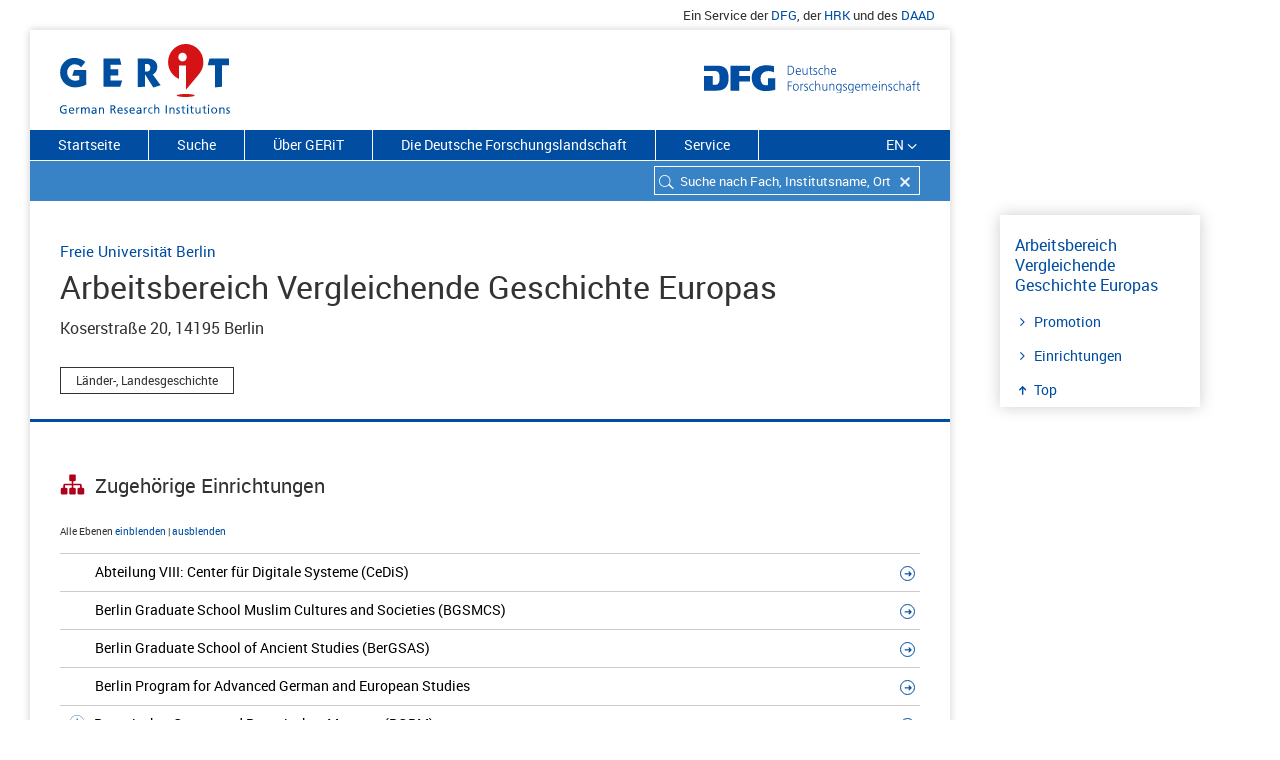

--- FILE ---
content_type: text/html; charset=utf-8
request_url: https://gerit.org/de/institutiondetail/23923
body_size: 181358
content:
<!DOCTYPE html> <html  lang='de'> <head> <title data-rh="true">(institutiondetail_title)</title> <meta data-rh="true" name="description" content="(institutiondetail_description)"/>  <style type='text/css'> @import '/css/react-select.css' </style> <style type='text/css'> @import '/css/styles.css' </style> <style type='text/css'>  </style> <link rel='shortcut icon' type='image/x-icon' href='/images/layout/favicon.ico'> <link rel='icon' type='image/png' href='/images/layout/favicon-32x32.png' sizes='32x32'> <link rel='icon' type='image/png' href='/images/layout/android-chrome-192x192.png' sizes='192x192'> </head> <body> <script defer src="https://consent.dfg.de/cookiebanner/cookieconsent.js"></script> <div id='root'><div class="main-wrap"><div class="satellitennavi hidden-print"><div class="container"><ul class="nav navbar-right"><li class="satellitennavi-eintrag"><span>Ein Service der </span><a href="http://www.dfg.de" target="blank" rel="noopener" title="Link zur Website Deutsche Forschungsgemeinschaft">DFG</a><span>, der <!-- --> </span><a href="https://www.hrk.de/" target="blank" rel="noopener" title="Link zur Website Hochschulrektorenkonferenz">HRK</a><span> und des <!-- --> </span><a href="https://www.daad.de/" target="blank" rel="noopener" title="Link zur Website Deutscher Akademischer Austauschdienst">DAAD</a></li></ul></div></div><div class="paper-wrap"><div><header><div class="logos"><div class="header"><h1 class="element-logo"><a href="/de"><img src="/images/layout/gerit-logo.svg" alt="Logo: German Research Institutions"/><span class="text-hide hidden-print">German Research Institutions</span></a></h1></div><div class="header dfg-logo"><img src="/images/layout/dfg_logo_schriftzug.svg" alt="Logo: Deutsche Forschungsgemeinschaft"/></div></div><div><div></div><div class="menubar sticky-wrapper"><nav class="rubriknavi hidden-print"><ul style="list-style-type:none"><li class="rubriknavi-eintrag"><a href="/de/">Startseite</a></li><li class="rubriknavi-eintrag"><a href="/de/search">Suche</a></li><li class="rubriknavi-eintrag"><a href="/de/about">Über GERiT</a></li><li class="rubriknavi-eintrag"><a href="/de/researchlandscape">Die Deutsche Forschungslandschaft</a></li><li class="rubriknavi-eintrag"><a href="/de/service">Service</a></li></ul><ul><li class="rubriknavi-eintrag rubriknavi-sprache"><a>EN</a><span class="icon-angle-down"></span></li></ul></nav><div class="suchfeld hidden-print"><div class="back-to-suchergebnis"></div><form class="element-suche hidden-print" id="search-panel"><div class="sucheErgebnisseite"><div role="combobox" aria-haspopup="listbox" aria-owns="react-autowhatever-1" aria-expanded="false" class="react-autosuggest__container"><div><input type="text" value="" autoComplete="off" aria-autocomplete="list" aria-controls="react-autowhatever-1" class="atom-suchfeld ui-autocomplete-input" placeholder="Suche nach Fach, Institutsname, Ort"/><span class="reset-search-field"></span><span class="icon-search-neutral"></span></div><div id="react-autowhatever-1" role="listbox" class="react-autosuggest__suggestions-container"></div></div></div></form></div></div></div></header><div><div class="container" id="main-content"><div class="row"><div class="spinner-container text-center"><img class="spinner" src="/images/layout/loader.gif"/></div></div></div></div><footer class="element-footer"><ul class="funktionsliste"><li class="footer-funktion"><a href="javascript:window.print()">Drucken<!-- --> <i class="icon-print"></i></a></li><li class="footer-funktion"><span class="shareLink">Teilen<!-- --> </span><a class="gerit-facebook" href="https://www.facebook.com/sharer/sharer.php?u=http://www.gerit.org" rel="noopener noreferrer" target="_blank"></a><a class="gerit-twitter" href="https://twitter.com/share?text=GERIT%20-%20Das%20Informationsportal%20zu%20Forschungseinrichtungen%20in%20Deutschland.&amp;url=http://www.gerit.org" rel="noopener noreferrer" target="_blank"></a></li><li class="footer-funktion"><span>Aktualisierungsdatum<!-- --> <!-- -->19.01.2026</span></li><li class="footer-funktion footer-funktion-totop"><span><a href="#top" class=""><i class="icon-up-small"></i></a></span></li></ul><div class="element-fibunacci"><div class=""></div><div class=""></div><div class=""></div><div class=""></div><div class=""></div><div class=""></div><div class=""></div><div class=""></div><div class=""></div><div class=""></div></div><div class="container footer-sitemap"><nav class="col-md-4 col-xs-4 col-lg-4"><a class="dfg-logo-footer" href="http://www.dfg.de/" target="_blank" rel="noopener noreferrer"><img src="/images/layout/dfg_logo_footer.svg" alt="Logo: Deutsche Forschungsgemeinschaft (DFG)" title="DFG"/></a></nav><nav class="col-md-4 col-xs-4 col-lg-4"><a class="hrk-logo-footer" href="https://www.hrk.de/" target="_blank" rel="noopener noreferrer"><img src="/images/layout/geritfooter-HRKlogo.svg" alt="Logo: Hochschulrektorenkonferenz"/></a></nav><nav class="col-md-4 col-xs-4 col-lg-4"><a class="daad-logo-footer" href="https://www.daad.de/" target="_blank" rel="noopener noreferrer"><img src="/images/layout/geritfooter-daad-logo.svg" alt="Logo: Deutscher Akademischer Austauschdienst"/></a></nav></div><div class="element-footer-copyright container"><div class="row"><div class="col-xs-12 col-md-3"><p>© DFG <!-- -->2026</p></div><div class="col-xs-12 col-md-9"><ul class="pull-right"><li class="atom-footer-copyright-eintrag"><a href="/de">Startseite</a></li><li class="atom-footer-copyright-eintrag"><a href="/de/search">Suche</a></li><li class="atom-footer-copyright-eintrag"><a href="/de/about">Über GERiT</a></li><li class="atom-footer-copyright-eintrag"><a href="/de/researchlandscape">Die Deutsche Forschungslandschaft</a></li><li class="atom-footer-copyright-eintrag"><a href="/de/contact">Kontakt</a></li><li class="atom-footer-copyright-eintrag"><a href="/de/imprint">Impressum</a></li><li class="atom-footer-copyright-eintrag"><a href="/de/privacypolicy">Datenschutz</a></li></ul></div></div></div></footer></div></div></div></div> <script> window.__PRELOADED_STATE__ = {"default":{"latestLoggedUrl":null,"test":"default","language":"DE","dictionary":{"german":{"homepage_menu":"Startseite","search_menu":"Suche","researchlandscape_menu":"Die Deutsche Forschungslandschaft","about_menu":"Über GERiT","contact_menu":"Kontakt","imprint_menu":"Impressum","service_menu":"Service","faq_menu":"FAQ","news_menu":"News","contact":"Contact","privacypolicy":"Datenschutz","privacypolicy_title":"GERiT: Datenschutz | DFG","satellit_product":"Ein Service der $, der $ und des $","satellit_product_0_link":"http://www.dfg.de","satellit_product_0_linktitle":"Link zur Website Deutsche Forschungsgemeinschaft","satellit_product_0_linkname":"DFG","satellit_product_1_link":"https://www.hrk.de/","satellit_product_1_linktitle":"Link zur Website Hochschulrektorenkonferenz","satellit_product_1_linkname":"HRK","satellit_product_2_link":"https://www.daad.de/","satellit_product_2_linktitle":"Link zur Website Deutscher Akademischer Austauschdienst","satellit_product_2_linkname":"DAAD","homepage_headline":"GERiT – German Research Institutions","homepage_description":"Sie wollen in Deutschland forschen oder studieren? GERiT – German Research Institutions – bietet Ihnen eine Übersicht über 33 000 Forschungseinrichtungen in Deutschland. Sie finden Profilinformationen, Stellenangebote, einrichtungs- und fachspezifische Promotionsordnungen sowie Verweise auf DFG-geförderte Projekte.","homepage_quicksearch":"Schnellsuche:","homepage_filtergroups":"Suche fachlich einschränken:","homepage_geosearch":"Geographische Suche:","home_submitFilterSearch":"Auswahl starten","filter_agrar_forst_ernaehrungswissenschaften":"Agrar-, Forst und Ernährungswissenschaften","filter_mathematik":"Mathematik, Naturwissenschaften","filter_humanmedizin_gesundheitswissenschaften":"Humanmedizin/Gesundheitswissenschaften","filter_ingenieurwissenschaften":"Ingenieurwissenschaften","filter_kunst_kunstwissenschaft":"Kunst/Kunstwissenschaft","filter_mathematik_naturwissenschaften":"Mathematik, Naturwissenschaften","filter_recht_wirtschaft_sozial":"Rechts-, Wirtschafts- und Sozialwissenschaften","filter_sport":"Sport","filter_zentrale_einrichtung":"Zentrale Einrichtung (ohne klinikspezifische Einrichtungen)","filter_zentrale_einrichtung_klinik":"Zentrale Einrichtung (Humanmedizin)","filterCell_placeholder_bundesland":"Bundesland","filterCell_placeholder_ort":"Ort","filterCell_placeholder_einrichtungsart":"Einrichtungsart","filterCell_placeholder_einrichtungstyp":"Einrichtungstyp","filterCheckBox_placeholder_promotion":"Nur Institutionen mit Promotionsmöglichkeit","filterTree_faecher_caption":"Fächer","filter_reset_label":"Alle Filter zurücksetzen","show_all_foci_label":"Alle einblenden","dont_show_all_foci_label":"Nicht alle einblenden","hinweis_mitglied":"Mitgliedseinrichtung der DFG","subhead_quellenangaben":"Kurzprofil","hinweis_quellenangaben":"Von der HRK erhobene Selbstdarstellung der Einrichtung. ","gerit_link_label":"Weitere Informationen zu Quellenangaben","gerit_link":" http://www.gerit.org/de/about","homepage_label_info_rexi":"Über GERiT","homepage_info_rexi":"Mit GERiT stellt die Deutsche Forschungsgemeinschaft (DFG) in Zusammenarbeit mit dem Deutschen Akademischen Austauschdienst (DAAD) und der Hochschulrektorenkonferenz (HRK) ein Informationsportal zu deutschen Forschungsstätten bereit. GERiT richtet sich an Studierende und Forschende aus dem In- und Ausland.","homepage_label_whatsnew":"Research Explorer ab jetzt GERiT","homepage_weiter":"Weiterlesen","institution_dfgprojects_title":"Projekte","institution_dfgdoctoral_title":"Promotionsmöglichkeiten","institution_dfgprojectsdoctoral_title":"Projekte / Promotionsmöglichkeiten","institution_dfgprojects_missing":"Keine DFG-Projekte zu dieser Institution","institution_dfgprojects_found_1":"Laufende und abgeschlossene Projekte an dieser Einrichtung","institution_dfgprojects_found_2":"Promotionsmöglichkeiten an dieser Einrichtung","institution_dfgprojects_goto_1":"Zu den","institution_dfgprojects_goto_2":"Projekten in GEPRIS","institution_dfgproject_goto_1":"Zu dem","institution_dfgproject_goto_2":"Projekt in GEPRIS","search_input_placeholder":"Suche nach Fach, Institutsname, Ort","search_hits":"Treffer","search_hits_perInst":"Treffer an diesem Standort zeigen","search_hits_noResults":"Ihre Suche ergab keine Treffer.","search_hits_newsearch":"Neue Suche starten","search_hits_map_details":"Direkt zur Einrichtung ","search_hits_entry":"Institut","search_hits_entries":"Institute","institution_contact_title":"Kontakt","institution_identity_title":"Profil","institution_identity_goto":"Zur Homepage","institution_associated_goto":"Zur Einrichtung","institution_associated_title":"Zugehörige Einrichtungen","institution_associated_menu":"Einrichtungen","institution_associated_root":"","institution_associated_link_allLevel":" Alle Ebenen","institution_associated_link_expand":" einblenden","institution_associated_link_collapse":" ausblenden","institution_promotion_title":"Promotionsmöglichkeiten","institution_logo_hs_kompass":"logo-hochschulkompass.png","institution_promotion_menu":"Promotion","institution_addInfo_menu":"Weiterführende Infos","institution_addInfo_title":"Weiterführende Informationen zur Einrichtung","institution_addInfo_jobs":"Stellenanzeigen","institution_descr_jobs":"Zu den Stellenangeboten","institution_addInfo_wikipedia":"Wikipedia","institution_addInfo_wikipedia_label":"Profildarstellung der Einrichtung","institution_addInfo_wikidata":"Wikidata","institution_addInfo_wikidata_label":"Zu den Daten der Institution","institution_addInfo_foerderatlas":"Förderatlas","institution_addInfo_foerderatlas_label":"Forschungskennzahlen für diese Einrichtung","institution_addInfo_crossref":"Crossref","institution_addInfo_ror":"Research Organization Registry","institution_addInfo_phd":"PhDGermany-Datenbank","institution_addInfo_phd_label":"Stipendienfinder des DAAD","institution_addInfo_id":"Identifier der Einrichtung","institution_addInfo_id_label":"DFG-Inst-ID","institution_correction_teaser":"Gehören Sie dieser Forschungseinrichtung an oder vertreten Sie sie?","institution_correction":"Wenn Sie Änderungswünsche haben, nutzen Sie unser ","institution_correction_link":"Korrekturformular","institution_descr_ref":"Bildnachweis:","institution_descr_read":"Weiterlesen","institution_descr_readLess":"Weniger anzeigen","institution_jobs_text":"Stellenangebote an dieser Einrichtung.","institution_jobs_title":"Stellenangebote","institution_jobs_desc":"Aktuelle Stellenausschreibungen der Einrichtung","institution_numbers_instituts":"Einrichtungen","institution_numbers_faculties":"Fakultäten","institution_numbers_abteilungen":"Abteilungen","institution_numbers_fachbereiche":"Fachbereiche","institution_numbers_subjects":"Fächer","institution_numbers_students":"Studierende","institution_numbers_professorships":"Professorinnen/Professoren","institution_numbers_bereiche":"Bereiche","header_back_to_result":"Zurück zu meinem Suchergebnis","header_back_to_institution":"Zurück zur Einrichtung","header_back":"Zurück","footer_updateDate":"Aktualisierungsdatum","footer_upPage":"Zum Seitenanfang","footer_print":"Drucken","footer_share":"Teilen","footer_logo_hrk":"geritfooter-HRKlogo.svg","footer_logo_hrk_alt":"Logo: Hochschulrektorenkonferenz","footer_logo_daad":"geritfooter-daad-logo.svg","footer_logo_daad_alt":"Logo: Deutscher Akademischer Austauschdienst","foci_list_you_chose":"Sie haben gewählt","about_headline":"Über Gerit","about_teaser":"Mit GERiT stellt die Deutsche Forschungsgemeinschaft (DFG) in Zusammenarbeit mit dem Deutschen Akademischen Austauschdienst (DAAD) und der Hochschulrektorenkonferenz (HRK) ein Informationsportal zu deutschen Forschungsstätten bereit. GERiT richtet sich an Studierende und Forschende aus dem In- und Ausland.","about_anker_inhalt":"Inhalte und Aufbau von GERiT","about_anker_faecher":"Fächerklassifikation","about_anker_ziele":"Ziele und Zielgruppen","about_anker_service":"Service: Datendownload GERiT","about_anker_suche":"Suche und Technik","about_anker_quellenangabe":"Quellenangaben","about_subhead_inhalte":"Inhalte und Aufbau von GERiT","about_paragraph_1":"Die deutsche Forschungslandschaft ist vielfältig. Das Informationsportal GERiT – German Research Institutions – bietet einen Überblick zu rund 33 000 Instituten an deutschen Hochschulen und außeruniversitären Forschungseinrichtungen nach fachlichen, geografischen und strukturellen Kriterien. GERiT ersetzt „Research Explorer – Das deutsche Forschungsverzeichnis“, der im Oktober 2018 eingestellt wurde.","about_paragraph_2":"Hauptnutzen von GERiT ist die Möglichkeit, mit Hilfe einer sehr fein strukturierten Systematik fachlich qualifizierte Institute zu recherchieren. Das vom deutschen Statistischen Bundesamt (DESTATIS) entwickelte Klassifikationssystem unterscheidet insgesamt mehr als 650 Fächer. GERiT präsentiert deutsche Forschungseinrichtungen durchgehend auf Englisch und Deutsch. Hierzu zählen Informationen zur fachlichen Ausrichtung, Kontaktdaten und Anfahrtsskizzen sowie Links auf die für jedes Institut erfasste Homepage. Für viele Hochschulen verlinkt GERiT auf deren Stellenportale. In Kooperation mit der Hochschulrektorenkonferenz (HRK) verlinkt GERIT auch auf den dort entwickelten „Hochschulkompass“ und macht so Information über die Möglichkeit zur Promotion an einer Einrichtung zugänglich. Selbstverständlich sind auch Informationen zu DFG-geförderten Forschungsprojekten aus dem DFG-Informationssystem GEPRIS über GERiT verlinkt.","about_subhead_faecher":"Fächerklassifikation","about_paragraph_3":"In GERiT können Sie nach einem Standort in Deutschland oder einem Fach suchen. Die Fächer sind nach der Klassifikation des Statistischen Bundesamtes (DESTATIS) in drei Stufen aufgebaut:","about_ol_1":"Die oberste Ebene bilden die \"Fächergruppen\" wie z.B. „Mathematik, Naturwissenschaften“. Diese Ebene bezeichnet den allgemeinen Oberbegriff.","about_ol_2":"Unter einer Fächergruppe finden sich die zugeordneten \"Forschungsbereiche\" wie z. B. „Biologie“.","about_ol_3":"Die unterste Ebene setzt sich aus den speziellen \"Fachgebieten\" zusammen, wie z. B. „Botanik“.","about_link_destatis":"DESTATIS-Fächerklassifikation als PDF","about_link_destatis_href":"https://www.destatis.de/DE/Methoden/Klassifikationen/Bildung/personal-stellenstatistik.pdf?__blob=publicationFile","about_destatis":"Einrichtungen können mehreren DESTATIS-Fachgebieten zugeordnet sein.","about_subhead_ziele":"Ziele und Zielgruppen","about_paragraph_4":"GERiT ist ein Informationsportal der DFG, das in Zusammenarbeit mit der HRK und dem DAAD, die deutschen Forschungsstandorte im In- und Ausland transparent darstellt. Vor allem Studierende und Forschende aus dem In- und Ausland können hier die für sie fachlich relevanten Forschungseinrichtungen in Deutschland finden. GERiT ist somit ein hilfreiches Tool für das internationale Forschungsmarketing, um den Forschungsstandort Deutschland zu bewerben.","about_research_germany":"Weitere Informationen finden Sie dazu auf","about_research_germany_href":"http://www.research-in-germany.org/de.html","about_link_research_germany":"Research in Germany","about_paragraph_5":"Mit GERiT leistet die DFG auch einen Service im Sinne der Empfehlungen des Wissenschaftsrats zur Spezifikation des Kerndatensatz Forschung (KDSF), indem jede Einrichtung eine eindeutige Identifikationsnummer erhält (als so genannte Einrichtungs-Identifier).","about_link_kerndatensatz":"Informationen zum Kerndatensatz Forschung","about_link_kerndatensatz_href":"https://www.kerndatensatz-forschung.de","about_subhead_service":"Service: Datendownload GERiT","about_paragraph_6":"Sie können hier eine Excel-Datei mit folgenden Daten der Hochschulen, Universitäten, außeruniversitären Einrichtungen sowie Bundesforschungseinrichtungen herunterladen:","about_service_ul1":"Name der Einrichtung","about_service_ul2":"Einrichtungstyp","about_service_ul3":"Fachklassifikation","about_service_ul4":"Ort","about_service_ul5":"DFG-ID","about_link_csv":"Download Excel","about_link_csv_href":"/downloads/institutionen_gerit.xlsx","about_csv":"","about_paragraph_7":"Die Datei wird monatlich aktualisiert.","about_paragraph_8":"Mitgliedshochschulen der DFG können die ihre eigene Einrichtung betreffenden Daten unter Angabe des Verwendungszwecks bei folgender E-Mail-Adresse anfordern: ","about_mailto_statistik":"statistik@dfg.de","about_subhead_suche":"Suche und Technik","about_paragraph_9":"Die in GERiT eingesetzte Suche basiert auf der Programmbibliothek Apache Lucene mit der Schnittstelle Solr.","about_paragraph_10":"Fragen und Anregungen zu GERiT richten Sie bitte an unser E-Mail-Postfach: ","about_mailto":"institutionen-extern@dfg.de","about_subhead_quellenangabe":"Quellenangaben","about_paragraph_hsportrait":"Bei den Texten der Kurzprofile zu Universitäten handelt es sich um Selbstdarstellungen, die als sog. „Hochschulporträts“ für den Hochschulkompass der HRK erhoben und von dieser für GERiT bereitgestellt wurden ","about_paragraph_hsportrait_link_label":"(Hochschulkompass)","about_paragraph_hsportrait_link":"https://www.hochschulkompass.de/hochschulen/","about_paragraph_zahlen_1":". Die statistischen Informationen zu  Studierendenzahlen und Professuren stammen vom Statistischen Bundesamt ","about_paragraph_zahlen_link_label":"(Statistisches Bundesamt)","about_paragraph_zahlen_link":"https://www.destatis.de/DE/Publikationen/Thematisch/BildungForschungKultur/Hochschulen/PersonalHochschulen.html","about_paragraph_zahlen_2":"und geben den Stand der aktuellen Erhebung (2017) wieder.","contact_teaser":"Sie haben Anregungen oder Rückfragen? Schreiben Sie uns. ","contact_paragraph_1":"Häufige Fragen und die entsprechenden Antworten haben wir auf der Seite","contact_link_faq":" FAQ","contact_paragraph_11":" zusammengestellt.","contact_paragraph_2":" Für weitere Fragen und  Anregungen nutzen Sie bitte die folgende E-Mail-Adresse: ","contact_paragraph_3":"Bei Änderungswünschen zu den Daten Ihrer Einrichtung nutzen Sie das Korrekturformular. Dieses finden Sie über einen Link auf jeder Detailseite einer Einrichtung ganz unten. Alternativ können Sie Änderungswünsche an die E-Mail-Adresse ","contact_paragraph_4":" übermitteln. Voraussetzung ist, dass Sie dieser Einrichtung angehören und berechtigt sind, ihre Daten zu ändern.","contact_title":"GERiT: Kontakt GERiT | DFG","contact_description":"GERiT, das Webportal zu deutschen Forschungseinrichtungen, richtet sich an Studierende und Forschende aus dem In- und Ausland. Schreiben Sie uns.","tag_label_fak":"Fakultät","liste":"Listenansicht","kartenansicht":"Kartenansicht","group_view":"Gruppierte Ansicht","single_view":"Ungruppierte Ansicht","sort_abc":"Sortierung alphabetisch","sort_relevance":"Sortierung Relevanz","mehr":"Weitere Treffer","institution_meta_menu":"Top","correction_header":"Korrekturformular","correction_teaser":"Gehören Sie dieser Forschungseinrichtung an oder vertreten Sie sie, können Sie über das Korrekturformular Änderungswünsche mitteilen.","correction_paragraph_1":"Geben Sie in das jeweilige Feld bitte die korrekten Eingaben ein:","correction_label_institution":"Name der Institution","correction_de":"Deutsch","correction_en":"Englisch","correction_label_anschrift":"Anschrift","correction_label_www":"Website-Adresse","correction_label_fachbezeichnung":"Fachbezeichnung","correction_paragraph_aenderungswuensche_1":"Bitte teilen Sie uns ggf. Änderungswünsche zur Fachbezeichnung mit einer Erläuterung unter „Weitere Bemerkungen“ mit. Bitte wählen Sie bis zu fünf Fachgebiete aus dem ","correction_paragraph_aenderungswuensche_2":", der in GERiT genutzt wird.","correction_link_statistikAmt":"Fächerschlüssel des statistischen Bundesamtes","correction_link_statistikAmt_href":"https://www.destatis.de/DE/Methoden/Klassifikationen/Bildung/personal-stellenstatistik.pdf?__blob=publicationFile","correction_bemerkung":"Weitere Bemerkungen","correction_bemerkung_placeholder":"Hier können Sie ggf. weitere Hinweise geben.","correction_rueckfragen":"Angaben für evtl. Rückfragen","correction_label_name":"Ihr Name","correction_label_email":"Ihre E-Mail-Adresse","correction_pflichtfeld":"Pflichtfeld","correction_btn_senden":"Absenden","correction_status_missing_required_fields":"Bitte füllen Sie alle Pflichtfelder aus.","correction_status_server_error":"Ein Fehler ist aufgetreten.","correction_status_success":"Vielen Dank für Ihre Anfrage.","group_zur_einrichtung":"Direkt zur Einrichtung","group_weitere_treffer":"Weitere Treffer ","group_weitere_treffer_von":"weitere Treffer von","group_zeige":"zeige","group_mehr":"mehr","group_an":" an ","group_einblenden":" einblenden ","group_ausblenden":"ausblenden","group_fachliche_zuordnung":"Fachliche Zuordnung","hit_promotion":"Promotion möglich","institution_headline":"GERiT – German Research Institutions","institution_is_a_research_institution_in":"ist eine Forschungseinrichtung in","institution_is_a_research_institution":"ist eine Forschungseinrichtung","institution_more_info_in_gerit":"Mehr Informationen finden Sie in GERiT, einem Service der DFG.","institution_forschungseinrichtung":"Forschungseinrichtung","institution_einrichtung":"Einrichtung","institution_institution":"Insitution","institution_deutschland":"Deutschland","correctionform_title":"GERiT: Korrekturformular | DFG","correctionform_description":"Korrekturformular","home_title":"GERiT: German Research Institutions | DFG","home_description":"GERiT ist ein Informationsportal zu deutschen Forschungseinrichtungen. GERiT richtet sich an Studierende und Forschende aus dem In- und Ausland.","search_title":"GERiT: Suche nach Institutionen und Fächern | DFG","search_description":"GERiT ist ein Verzeichnis von über 33000 Forschungseinrichtungen in Deutschland. Suchen Sie nach Fächern, Ort oder Einrichtungstypen.","about_title":"GERiT: Über GERiT | DFG","about_description":"GERiT bietet Ihnen eine Übersicht über Forschungseinrichtungen in Deutschland. Sie finden Kontaktinfos, DFG-Projekte, Stellenangebote und Promotionsmöglichkeiten.","researchlandscape_title":"GERiT: Die deutsche Forschungslandschaft | DFG","researchlandscape_description":"GERiT bietet einen Überblick, auf welchen Internetplattformen Sie sich über die Forschungslandschaft in Deutschland informieren können.","service_title":"GERiT: Service | DFG","service_description":"Im Servicebereich von GERiT finden Sie viele nützliche Informationen wie z.B. die FAQ.","service_subhead_faq":"Häufig gestellte Fragen – FAQ","service_paragraph_1":"Hier finden Sie eine Sammlung von häufig gestellten Fragen und die entsprechenden Antworten. Finden Sie die passende Antwort nicht, schreiben Sie gerne an:","service_mailto":"institutionen-extern@dfg.de","service_faq_lesen":"FAQ lesen","service_subhead_news":"Research Explorer ab jetzt GERiT","service_paragraph_2":"Research Explorer – Das deutsche Forschungsverzeichnis heißt nun GERiT - German Research Institutions. Neben einem überarbeiteten Design und größerer Benutzerfreundlichkeit bietet GERiT auch einen deutlich erweiterten Informationsumfang: Sie können zu vielen Universitäten die Stellenbörsen und Wikipedia-Einträge erkunden und erhalten über verschiedene Identifier Zugriff zu weiteren Daten.","service_news_lesen":"Weitere Informationen","faq_title":"GERiT: FAQ – Häufig gestellte Fragen | DFG","faq_description":"Auf häufige Fragen zu GERiT – German Research Institutions finden Sie hier die Antworten.","faq_teaser":"Hier finden Sie eine Sammlung von häufig gestellten Fragen und die entsprechenden Antworten. Finden Sie die passende Antwort nicht, schreiben Sie gerne an: ","faq_anker_funktion":"Wie funktioniert die Suche in GERiT?","faq_anker_datenquelle":"Woher stammen die Daten von GERiT?","faq_anker_datenstand":"Wie oft werden die Daten aktualisiert?","faq_anker_change":"Ich habe einen Änderungsvorschlag zur Zuordnung oder zu den Kontaktdaten einer Einrichtung in GERiT. Wie kann ich diese weitergeben?","faq_anker_missing":" Was kann ich tun, wenn ich eine bestimmte Einrichtung in GERiT vermisse?","faq_anker_kontakt":"Wie kann ich die Einrichtungen in GERiT kontaktieren?","faq_anker_jobs":"Wo finde ich Stellenangebote, PhD-/Doktorandenstellen, Stipendien zu einer Einrichtung?","faq_anker_einrichtungen":"Wie finde ich in GERiT DFG-geförderte Forschungsprojekte einer Einrichtung?","faq_anker_id":"Was ist die DFG-Instituts-ID?","faq_anker_downloads":"Kann ich die Daten von GERiT downloaden?","faq_paragraph_1":"In das Suchfeld können Sie ein Stichwort (z.B. ein Fach), einen Einrichtungsnamen oder einen Ort eingeben. Sie können auch mit einem Suchbegriff im Suchfeld in Kombination mit Filtern suchen. Entweder geben Sie einen Suchbegriff ein und filtern dann die Treffer nach den gewünschten Kriterien, oder Sie benutzen gleich die Filter, um z.B. Institute einer bestimmten Fächergruppe auszuwählen. In der Ergebnisliste werden die gefundenen Forschungseinrichtungen gruppiert zu der jeweils übergeordneten Einrichtung ausgegeben.","faq_subhead_fachbezogen":"Fächerbezogene Suche","faq_paragraph_2":"Die fächerbezogene Erschließung der 33 000 in GERiT abgebildeten Organisationseinheiten ist das Kernelement des Informationssystems. Jede Einheit wird wenigstens einem von über 650 Fächern der Fächersystematik des deutschen Statistischen Bundesamtes (DESTATIS) zugeordnet. Da die Systematik dreistufig ist, sind auch gruppierende Suchen nach X \"Fächergruppen\", bzw. Y \"Forschungsbereichen\" möglich.","faq_paragraph_3":"Neben der Filterung nach fachlichen Kriterien können Sie nach Einrichtungstyp (Universitäten, außeruniversitäre Einrichtungen u.a.) filtern. Zudem können Sie die Treffermenge durch die Auswahl eines bestimmten Bundeslandes oder Ortes einschränken.","faq_paragraph_4":"Sie haben weiterhin die Möglichkeit, sich nur Einrichtungen anzeigen zu lassen, an denen eine Promotion möglich ist – die entsprechende Promotionsordnung macht GERiT per Link auf den Hochschulkompass der Hochschulrektorenkonferenz (HRK) zugänglich.","faq_paragraph_5":"Grundsätzlich funktioniert die Recherche als UND-Suche.","faq_subhead_geografische_suche":"Geografische Suche – Karte","faq_paragraph_6":"Sie haben die Möglichkeit, auf der Trefferseite (unter „Suche“) jederzeit zwischen der Listen- und der Kartendarstellung umzuschalten.","faq_paragraph_7":"Die interaktive Karte bildet sämtliche Orte ab, an denen sich in GERiT verzeichnete Forschungseinrichtungen befinden.","faq_paragraph_8":"Die Daten zu den nachgewiesenen Institutionen stammen aus der Institutsdatenbank der Deutschen Forschungsgemeinschaft DFG. Sie werden dort überwiegend im Rahmen der Antragsbearbeitung generiert und laufend qualitätsgesichert und aktualisiert.","faq_paragraph_9":"Die in den Profildarstellungen für Hochschulen präsentierten Zahlen zu Professorinnen/Professoren und Studierenden stammen vom Statistischen Bundesamt. Professorinnen/Professoren-Zahlen – Statistisches Bundesamt (DESTATIS): Bildung und Kultur. Personal an Hochschulen 2016. Sonderauswertung zur Fachserie 11, Reihe 4.4. Studierenden-Zahlen – Statistisches Bundesamt (DESTATIS): Bildung und Kultur. Studierende an Hochschulen Wintersemester 2016/2017. Sonderauswertung zur Fachserie 11, Reihe 4.1.","faq_paragraph_10":"Die Daten zu den Institutionen werden in der Regel täglich aktualisiert. Daten zu Professorinnen/Professoren und Studierenden werden jährlich, nach Veröffentlichung der Zahlen durch das Statistische Bundesamt aktualisiert.","faq_paragraph_11":"Wenn Sie die Seite zu einer Einrichtung in GERIT geöffnet haben, können Sie über das Korrekturformular am Ende der Seite in strukturierter Form Änderungsmitteilungen an die GERiT-Redaktion versenden. Voraussetzung ist, dass Sie dieser Einrichtung angehören und berechtigt sind, ihre Daten zu ändern. Wir überprüfen die Berechtigung zum Beispiel anhand Ihrer E-Mail-Adresse.","faq_paragraph_12":"GERiT ist fokussiert auf Einrichtungen in Deutschland, die von der öffentlichen Hand finanziert werden. Wenn eine Einrichtung an einem Ort fehlt, wenden Sie sich gerne an das Postfach ","faq_paragraph_121":" und teilen Sie uns die Informationen zu der fehlenden Einrichtung unter Angabe einer Webseite mit. Sofern die Einrichtung den Kriterien für die Aufnahme entspricht, nehmen wir sie im Anschluss an eine entsprechende Prüfung auf.","faq_paragraph_13":"Wählen Sie die gewünschte Einrichtung über die Suchfunktion aus und wechseln Sie dann auf die Detailseite einer Einrichtung, indem Sie auf den Einrichtungsnamen klicken.","faq_paragraph_14":"Auf der Folgeseite finden Sie im Bereich Kontakt die Anschrift und die Webadresse einer Einrichtung. Über die Webadresse finden Sie alle weiterführenden Informationen.","faq_paragraph_15":"Im Bereich „Weiterführende Informationen“ finden Sie Links auf die Stellenbörsen von etwa 100 Universitäten. Weitere Links auf Stellenangebote von Forschungseinrichtungen finden Sie auf der Seite ","faq_link_label_forschungslandschaft":"„Die deutsche Forschungslandschaft“","faq_paragraph_16":"Für weiterführende Fragen zu Arbeitsmöglichkeiten an einer Einrichtung recherchieren Sie bitte auf deren Internetseiten und kontaktieren Sie direkt die gewünschte Einrichtung.","faq_paragraph_17":"Promotionsangebote finden Sie in der ","faq_link_label_phdgermany_db":"PhDGermany-Datenbank","faq_link_phdgermany_db":"https://www.daad.de/deutschland/promotion/phd/de/","faq_paragraph_18":" des Deutschen Akademischen Austauschdienstes (DAAD) sowie über das Portal ","faq_link_label_research_germany":"\"Research in Germany\"","faq_link_research_germany":"https://www.research-in-germany.org/de/karriere-in-der-forschung/infos-fuer-doktoranden.html","faq_paragraph_19":"Auf der Detailseite einer Einrichtung finden Sie einen Bereich „DFG-geförderte Projekte“ wo Sie über einen Link auf das Informationssystem GEPRIS gelangen. Hier werden Ihnen alle laufenden und abgeschlossenen DFG-Projekte angezeigt.","faq_paragraph_20":"In seinen Empfehlungen zum „Kerndatensatz Forschung“ spricht sich der deutsche Wissenschaftsrat dafür aus, fachbezogene Daten über das Fach der Organisationseinheit zu klassifizieren, auf die sich ein Datum bezieht. Der Research Explorer, jetzt GERiT – German Research Institutions - wird hierfür als Referenzdatenbank genannt. Die DFG-Instituts-ID ist ein eindeutiger Schlüssel für Organisationseinheiten an deutschen Hochschulen und außeruniversitären Forschungseinrichtungen, der auch dann erhalten bleibt, wenn ein Institut beispielsweise seinen Namen ändert.","faq_link_kerndatensatz_forschung":"https://www.wissenschaftsrat.de/arbeitsbereiche-arbeitsprogramm/kerndatensatz_forschung.html","faq_link_label_kerndatensatz_forschung":"Weitere Informationen zum Projekt Kerndatensatz Forschung","faq_paragraph_21":"Auf der Seite ","faq_link_label_about_gerit":"„Über GERiT“ ","faq_paragraph_211":" finden Sie eine monatlich aktualisierte CSV-Datei mit den Stammdaten zu Universitäten, Hochschulen, Mitgliedseinrichtungen von MPG, HGF, FhG und WGL sowie von Bundesforschungseinrichtungen. Mitgliedseinrichtungen der DFG können Daten zu ihrer eigenen Einrichtung mit Angaben zum Verwendungszweck per E-Mail an ","email_statistik":"statistik@dfg.de ","faq_paragraph_212":" anfordern. Dort sind auch Hinweise willkommen, die über die Verwendung der allgemein zugänglichen Stammdaten Auskunft geben.","news_title":"GERiT: News | DFG","news_description":"Hier finden Sie aktuelle News zu GERiT.","imprint_title":"GERiT: Impressum | DFG","imprint_description":"Das Impressum zu GERiT bietet rechtliche Informationen zum Herausgeber des Informationsportals.","imprint_subhead_anbieter":"Anbieter","imprint_zeile_anbieter1":"Deutsche Forschungsgemeinschaft e.V.","imprint_zeile_anbieter2":"Kennedyallee 40","imprint_zeile_anbieter3":"53175 Bonn","imprint_zeile_tel":"Telefon: +49 (228) 885-1","imprint_zeile_fax":"Telefax: +49 (228) 885-2777","imprint_zeile_email":"E-Mail: postmaster@dfg.de","imprint_zeile_url_label":"URL: ","imprint_zeile_url_de":"http://www.dfg.de ","imprint_zeile_url_eu":"http://www.dfg.eu","imprint_zeile_ust_label":"USt-IdNr.: ","imprint_zeile_ust":"DE122276357","imprint_subhead_vertreter":"Vertreter","imprint_paragraph_vertreter":"Die Deutsche Forschungsgemeinschaft wird vertreten durch den Vorstand. Der Vorstand besteht aus der Präsidentin Prof. Dr. Katja Becker sowie der Generalsekretärin Dr. Heide Ahrens.","imprint_subhead_vereinsregister":"Vereinsregister","imprint_paragraph_vereinsregister":"Die Deutsche Forschungsgemeinschaft ist im Vereinsregister Bonn unter der Registernummer VR 2030 eingetragen.","imprint_subhead_fachliche_administration":"Fachliche Administration und Konzeption für GERiT","imprint_zeile_fachliche_administration_1":"Deutsche Forschungsgemeinschaft – Gruppe Informationsmanagement","imprint_zeile_fachliche_administration_2":"Holger Hahnen","imprint_zeile_fachliche_administration_3":"Markus Jagsch","imprint_zeile_fachliche_administration_kontakt_label":"Kontakt: ","imprint_fachliche_administration_kontakt_email":"institutionen-extern@dfg.de","imprint_subhead_entwicklung":"Programmierung und Entwicklung","imprint_zeile_entwicklung1":"Qvest Digital AG","imprint_zeile_entwicklung_website_label":"Website: ","imprint_zeile_entwicklung_website":"https://www.qvest.com/","imprint_subhead_weiterentwicklung":"Weiterentwicklung und Betrieb","imprint_zeile_weiterentwicklung1":"USU GmbH","imprint_zeile_weiterentwicklung2":"Spitalhof","imprint_zeile_weiterentwicklung3":"71696 Möglingen","imprint_zeile_weiterentwicklung_website":"https://www.usu.com/","imprint_subhead_haftungsausschluss":"Haftungsausschluss","imprint_paragraph_haftungsausschluss":"Die veröffentlichten Informationen sind sorgfältig zusammengestellt, erheben aber keinen Anspruch auf Aktualität, sachliche Korrektheit oder Vollständigkeit; eine entsprechende Gewähr wird nicht übernommen. Alle kostenfreien Angebote sind unverbindlich. Die DFG ist nicht für die Inhalte fremder Seiten verantwortlich, die über einen Link erreicht werden. Die veröffentlichten Links werden mit größtmöglicher Sorgfalt recherchiert und zusammengestellt. Die DFG ist nicht für den Inhalt der verknüpften Seiten verantwortlich und macht sich den Inhalt nicht zu eigen. Für illegale, fehlerhafte oder unvollständige Inhalte sowie für Schäden, die durch die Nutzung oder Nichtnutzung der Informationen entstehen, haftet allein der Anbieter der Website, auf die verwiesen wurde. Die Haftung desjenigen, der lediglich auf die Veröffentlichung durch einen Link hinweist, ist ausgeschlossen.","imprint_subhead_copyright":"Copyright","imprint_paragraph_copyright_1":"Für die Internetseiten unter ","imprint_paragraph_copyright_link_gerit":"http://www.gerit.org ","imprint_paragraph_copyright_2":" liegen alle Rechte (insbesondere Urheberrechte und Copyright) bei der Deutschen Forschungsgemeinschaft.","imprint_paragraph_copyright_3":"Das Logo von GERiT ist als Unionsmarke geschützt.","imprint_paragraph_copyright_4":"Für die ","imprint_paragraph_copyright_link_download":"Download-Datei ","imprint_paragraph_copyright_5":" ist eine Vervielfältigung und Verbreitung für nichtkommerzielle pädagogische, wissenschaftliche oder private Zwecke - auch in Auszügen - unter Angabe der Quelle gestattet. Eine kommerzielle Nutzung bedarf in jedem Fall der vorherigen Zustimmung der DFG. ","imprint_subhead_googlemaps":"Google Maps als Kartenanbieter","imprint_paragraph_googlemaps":"Die Webseite www.gerit.org verwendet Google Maps API, um geographische Informationen visuell darzustellen. Bei der Nutzung von Google Maps werden von Google auch Daten über die Nutzung der Maps-Funktionen durch Besucher der Webseiten erhoben, verarbeitet und genutzt. Nähere Informationen über die Datenverarbeitung durch Google sind den Datenschutzhinweisen von Google entnehmen. Dort können im Datenschutzcenter auch die Einstellungen verändert werden, so dass Sie Ihre Daten verwalten und schützen können. Durch die Nutzung des Google-Maps-Angebots auf dieser Seite erklären Sie sich mit der Erfassung, Bearbeitung sowie Nutzung der automatisiert erhobenen Daten durch Google Inc. gemäß den jeweils aktuellen Datenschutzrichtlinien von Google Inc.  einverstanden.","resarchlandscape_headline":"Die deutsche Forschungslandschaft","resarchlandscape_teaser":"In Deutschland gibt es eine vielfältige Forschungslandschaft. Dabei haben die Forschungsorganisationen unterschiedliche Schwerpunkte. Im Folgenden geben wir Ihnen einen kurzen Überblick, auf welchen Internetplattformen Sie sich über die Forschungslandschaft in Deutschland informieren können.","researchlandscape_image_text":"Unter Suche in der Kartenansicht von GERiT findet sich ein Überblick über die Orte mit Forschungseinrichtungen in Deutschland.","researchlandscape_image_alttext":"Karte von Deutschland mit Angabe wo es Forschungseinrichtungen gibt.","researchlandscape_image_src":"/images/content/forschungslandschaft_karte.png","researchlandscape_anker_reserach":"Die deutsche Forschungslandschaft","researchlandscape_anker_joboffer":"Stellenangebote für Forscherinnen und Forscher","researchlandscape_subheader_landscape":"Die deutsche Forschungslandschaft","researchlandscape_paragraph_1":"Deutschland bietet in der Forschung vielfältige und attraktive Einrichtungen wie Universitäten, Fachhochschulen, außeruniversitäre Forschungseinrichtungen, Einrichtungen des Bundes und der Länder, sowie Forschungs- und Entwicklungszentren von Unternehmen. Mit GERiT präsentiert die Deutsche Forschungsgemeinschaft (DFG) Informationen zu über 33000 Instituten und Suchoptionen zu Standorten, Fächern oder Schlagworten.","researchlandscape_link_label_gerit":"http://www.gerit.org/de/search","researchlandscape_link_gerit":"http://www.gerit.org/de/search","researchlandscape_paragraph_2":"GERiT bietet zahlreiche Recherchemöglichkeiten zur Struktur des Forschungsstandorts Deutschland. Einen umfassenden Überblick über die deutsche Forschungslandschaft erhalten Sie auch auf","researchlandscape_link_research_germany":"https://www.research-in-germany.org/de/forschungslandschaft.html","researchlandscape_link_label_research_germany":"Research in Germany","researchlandscape_paragraph_3":"Tiefergehende Informationen und Analysen zu den Themen Forschung, Förderung und Innovation finden Sie u. a. unter:","researchlandscape_ul_foerderatlas":"http://www.dfg.de/sites/foerderatlas2018/","researchlandscape_ul_label_foerderatlas":"DFG-Förderatlas","researchlandscape_ul_bundesbericht":"https://www.bundesbericht-forschung-innovation.de/","researchlandscape_ul_label_bundesbericht":"Bundesbericht Forschung und Innovation","researchlandscape_subhead_stellenangebote":"Stellenangebote für Forscherinnen und Forscher","researchlandscape_paragraph_4":"Sie finden in GERiT auf den Ansichten von rund 100 Universitäten unter „Weiterführende Informationen“ jeweils einen Link auf die Stellenbörse der Hochschule.","researchlandscape_paragraph_5":"In DFG-geförderten Projekten werden ebenfalls regelmäßig Stellen für Forschende ausgeschrieben.","researchlandscape_link_stellenausschreibung":"http://www.dfg.de/service/jobs/dfg_gefoerderte_verfahren/index.html","researchlandscape_link_label_stellenausschreibung":"Zu den Stellenausschreibung DFG-geförderter Projekte","researchlandscape_paragraph_6":"Stellenbörsen anderer wichtiger Forschungsorganisationen sind z.B.","researchlandscape_ul_job_maxplanck":"https://www.mpg.de/stellenboerse","researchlandscape_ul__label_job_maxplanck":"Stellenbörse der Max-Planck-Gesellschaft ","researchlandscape_ul_job_fraunhofer":"https://www.fraunhofer.de/de/jobs-und-karriere.html","researchlandscape_ul_job_label_fraunhofer":"Stellenbörse der Fraunhofer Gesellschaft","researchlandscape_ul_job_leibniz":"https://www.leibniz-gemeinschaft.de/nc/karriere/stellenportal/","researchlandscape_ul_job_label_leibniz":"Stellenbörse der Leibniz Gemeinschaft","researchlandscape_ul_job_helmholtz":"https://www.helmholtz.de/karriere_talente/stellenangebote/","researchlandscape_ul_job_label_helmholtz":"Stellenbörse der Helmholtz-Gemeinschaft","researchlandscape_paragraph_61":"Eine Übersicht über die Stellenangebote an den Hochschulen findet sich im ","researchlandscape_link_jobs_hrk":"https://www.hrk.de/hrk/stellenanzeigen/stellenanzeigen-der-hochschulen/","researchlandscape_link_jobs_label_hrk":"Internetportal der Hochschulrektorenkonferenz","researchlandscape_paragraph_7":"In Deutschland werden viele Stellenanzeigen geordnet nach Branchen/Fachrichtungen über die Zeitung „Die ZEIT“ ausgeschrieben.","researchlandscape_link_jobs_zeit":"https://www.academics.de/stellenanzeigen","researchlandscape_link_label_jobs_zeit":"Stellenbörse „academics“ der Zeitschrift „Die Zeit“","pageNotFound_title":"404 Seite nicht gefunden","pageNotFound_headline":"Die aufgerufene Seite existiert nicht.","pageNotFound_paragraph_1":"Leider ist die von Ihnen aufgerufene Internet-Adresse in GERiT nicht oder nicht mehr vorhanden.","pageNotFound_subtitle_1":"Dieser Fehler kann auftreten wenn Sie","pageNotFound_li_1":"einem veralteten Link gefolgt sind,","pageNotFound_li_2":"ein altes Lesezeichen (Bookmark) verwenden,","pageNotFound_li_3":"sich ein Schreibfehler in die Adresse (URL) eingeschlichen hat.","pageNotFound_subtitle_2":"Sie haben folgende Möglichkeiten:","pageNotFound_li_4":"Klicken Sie auf einen Link in der Hauptnavigation oben.","pageNotFound_li_5":"Nutzen Sie die Suchfunktion unter ","pageNotFound_link_intern_label_suche":"„Suche“ ","pageNotFound_li_6":" in der Hauptnavigation oben.","pageNotFound_li_7":"Wenn Sie die URL eingetippt haben, überprüfen Sie bitte ob die Schreibweise korrekt ist und versuchen es erneut.","pageNotFound_li_8":"Rufen Sie die ","pageNotFound_link_intern_label_startseite":"Startseite ","pageNotFound_li_9":" auf, um Ihre Recherche zu starten.","pageNotFound_paragraph_10":"Vielen Dank!","map_legende_red":"Bei Klick auf den roten Punkt wird weiter in die Karte gezoomt.","map_legende_blue":"Bei Klick auf den blauen Punkt werden die hier verorteten Einrichtungen angezeigt.","hitgroupsTooltip":"Geben Sie Ergebnisse gruppiert nach der obersten Ebene der Institutshierarchie (Hochschulen, Fachhochschulen, etc.) oder als Einzeltreffer auf Institutsebene aus.","sortByTooltip":"Sortierung nach Institutsname oder nach Relevanz des Treffers.","correction_status_no_changes_made":"Sie haben keine Änderungen vorgenommen."},"english":{"homepage_menu":"Home","search_menu":"Search","researchlandscape_menu":"German research landscape","about_menu":"About GERiT","service_menu":"Service","faq_menu":"FAQ","news_menu":"News","contact_menu":"Contact","imprint_menu":"Legal Disclaimer","contact":"Contact","privacypolicy":"Privacy Policy","privacypolicy_title":"GERiT: Privacy Policy | DFG","satellit_product":"A service of the $, the $ and the $","satellit_product_0_link":"http://www.dfg.de/en","satellit_product_0_linktitle":"Link to the DFG website","satellit_product_0_linkname":"DFG","satellit_product_1_link":"https://www.hrk.de/home","satellit_product_1_linktitle":"Link to the HRK website","satellit_product_1_linkname":"HRK","satellit_product_2_link":"https://www.daad.de/en/","satellit_product_2_linktitle":"Link to the DAAD website","satellit_product_2_linkname":"DAAD","homepage_quicksearch":"Quick search","homepage_filtergroups":"Filter by subject group:","homepage_geosearch":"Geographical search:","home_submitFilterSearch":"Start search","filter_agrar_forst_ernaehrungswissenschaften":"Agriculture, Forestry and Nutritional Science, Veterinary Medicine","filter_geisteswissenaften":"Humanities","filter_humanmedizin_gesundheitswissenschaften":"Medicine","filter_ingenieurwissenschaften":"Engineering","filter_kunst_kunstwissenschaft":"Art, Art Theory","filter_mathematik_naturwissenschaften":"Mathematics, Natural Sciences","filter_recht_wirtschaft_sozial":"Law, Economics and Social Sciences","filter_sport":"Sport","filter_zentrale_einrichtung":"Central facilities (excluding clinical facilities)","filter_zentrale_einrichtung_klinik":"Central facilities of the university hospitals (medicine only)","filterCell_placeholder_bundesland":"Federal state","filterCell_placeholder_ort":"Town","filterCell_placeholder_einrichtungsart":"Type of institution","filterCell_placeholder_einrichtungstyp":"Type of Facility","filterCheckBox_placeholder_promotion":" Only institutions that offer a doctoral programme","filterTree_faecher_caption":"Subject areas","filter_reset_label":"Clear all filters","show_all_foci_label":"Show all","dont_show_all_foci_label":"Do not show all","hinweis_mitglied":"DFG member organisation","subhead_quellenangaben":"Quick profile","hinweis_quellenangaben":"Self-portrayal of the institution by the HRK.","gerit_link_label":" Further information on sources","gerit_link":" http://www.gerit.org/de/about","homepage_headline":"GERiT – German Research Institutions","homepage_description":"Are you interested in researching or studying in Germany? GERiT – German Research Institutions – provides an overview of 33,000 research institutions in Germany. Here you will find institutional profiles, job vacancies, the doctoral regulations for specific institutions and subject areas, and links to DFG-funded projects.","homepage_label_info_rexi":"About GERiT","homepage_info_rexi":"GERiT is an information portal on German research institutions provided by the Deutsche Forschungsgemeinschaft (DFG, German Research Foundation) in partnership with the German Academic Exchange Service (DAAD) and the German Rectors’ Conference (HRK). GERiT is aimed at students and researchers in Germany and abroad.","homepage_label_whatsnew":"Research Explorer is now GERiT","homepage_weiter":"Read more","institution_dfgprojects_title":"Projects","institution_dfgdoctoral_title":"Doctoral Opportunities","institution_dfgprojectsdoctoral_title":"Projects / Doctoral Opportunities","institution_dfgprojects_missing":"missing translation","institution_dfgprojects_found_1":"View all current and completed DFG projects ","institution_dfgprojects_found_2":"Doctoral Opportunities at this institution","institution_dfgprojects_goto_1":"View the ","institution_dfgprojects_goto_2":" projects in GEPRIS","institution_dfgproject_goto_1":"View the","institution_dfgproject_goto_2":" project in GEPRIS","search_input_placeholder":"Search by subject area, institute, town","search_hits":"Results","search_hits_enterText":"Please enter a search term.","search_hits_noResults":"Your search returned no results.","search_hits_newsearch":"Start new search","search_hits_map_details":"Go to institution","search_hits_entry":"institution","search_hits_entries":"institutions","institution_contact_title":"Contact","institution_identity_title":"Profile","institution_identity_goto":"Go to website","institution_associated_goto":"Go to institution","institution_associated_title":"Affiliated institutions","institution_associated_root":"","institution_associated_link_allLevel":"All level","institution_associated_link_expand":" expanded","institution_associated_link_collapse":" collapsed","institution_associated_menu":"Institutions","institution_promotion_title":"Doctoral Opportunities","institution_logo_hs_kompass":"logo-hochschulkompass_en.png","institution_promotion_menu":"Doctoral programmes","institution_addInfo_menu":"Further information","institution_addInfo_title":"Further information about this institution","institution_addInfo_jobs":"Job vacancies","institution_descr_jobs":"Job vacancies","institution_addInfo_wikipedia":"Wikipedia","institution_addInfo_wikipedia_label":"Profile presentation of the institution","institution_addInfo_wikidata":"Wikidata","institution_addInfo_wikidata_label":"To the data of the institution","institution_addInfo_foerderatlas":"Funding Atlas","institution_addInfo_foerderatlas_label":"Research KPIs for this institution","institution_addInfo_crossref":"Crossref-ID","institution_addInfo_ror":"Research Organization Registry","institution_addInfo_phd":"PhDGermany-Database","institution_addInfo_phd_label":"Scholarship Finder of the DAAD","institution_addInfo_id":"Institution identifier","institution_addInfo_id_label":"DFG-Institut-ID","institution_correction_teaser":"Are you affiliated with this institution or do you represent it?","institution_correction":"If you would like to request changes, please use our ","institution_correction_link":"correction form.","institution_descr_ref":"Picture credit:","institution_descr_read":"Read more","institution_descr_readLess":"Show less","institution_jobs_text":"Job vacancies at this institution.","institution_jobs_title":"Job vacancies","institution_jobs_desc":"Current Job vacancies at this institution","institution_numbers_instituts":"Institutions","institution_numbers_faculties":"Faculties","institution_numbers_abteilungen":"Units","institution_numbers_fachbereiche":"Departments","institution_numbers_subjects":"Subjects","institution_numbers_students":"Students","institution_numbers_professorships":"Professors","institution_numbers_bereiche":"Department","header_back_to_result":"Back to search result","header_back_to_institution":"Back to to institution","header_back":"Back","footer_updateDate":"Updated on","footer_upPage":"Back to top","footer_print":"Print","footer_share":"Share","footer_logo_hrk":"geritfooter-HRKlogo-en.svg","footer_logo_hrk_alt":"Logo: German Rectors Conference","footer_logo_daad":"geritfooter-daad-logo-en.svg","footer_logo_daad_alt":"Logo: German Academic Exchange Service","foci_list_you_chose":"You have selected","about_headline":"About GERiT","about_teaser":"GERiT is an information portal on German research institutions provided by the Deutsche Forschungsgemeinschaft (DFG, German Research Foundation) in partnership with the German Academic Exchange Service (DAAD) and the German Rectors’ Conference (HRK). GERiT is aimed at students and researchers in Germany and abroad.","about_anker_inhalt":"Content and structure of GERiT","about_anker_faecher":"Subject classification","about_anker_ziele":"Aims and target audience","about_anker_service":"Service: GERiT data download","about_anker_suche":"Search function and software","about_subhead_quellenangabe":"Sources","about_anker_quellenangabe":"Sources","about_paragraph_hsportrait":"The quick profiles of the universities are written by the institutions themselves. The text was originally produced for the Higher Education Compass developed by the HRK, which has now made the information available for GERiT ","about_paragraph_hsportrait_link_label":"(Hochschulkompass)","about_paragraph_hsportrait_link":"https://www.hochschulkompass.de/en/higher-education-institutions/","about_paragraph_zahlen_1":". Statistical information on student numbers and professorships is sourced from the Federal Statistical Office ","about_paragraph_zahlen_link_label":"(Statistisches Bundesamt)","about_paragraph_zahlen_link":"https://www.destatis.de/DE/Publikationen/Thematisch/BildungForschungKultur/Hochschulen/PersonalHochschulen.html","about_paragraph_zahlen_2":"and represents the most recent data available (2017).","about_subhead_inhalte":"Content and structure of GERiT","about_paragraph_1":"The German research landscape is large and varied. The information portal GERiT – German Research Institutions – provides an overview of approximately 33,000 institutes at German universities and non-university research institutions, organised by subject area as well as by geographical and structural criteria. GERiT replaces ‘Research Explorer – The German research directory’, which was taken offline in October 2018.","about_paragraph_2":"The main advantage of GERiT is that it allows users to search for institutes in a particular field with the aid of a very finely structured classification system. The classification system developed by the Federal Statistical Office (DESTATIS) identifies more than 650 different subject areas. GERiT presents information about German research institutions in both English and German. This includes information about the disciplines represented at a particular institution, contact details, location maps and links to each institute’s own website. For many universities GERiT also provides a link to the institution’s own careers portal. In partnership with the German Rectors’ Conference (HRK), GERiT is linked to the Higher Education Compass, giving access to information about doctoral programmes at each institution. If so, a link is provided to the university’s doctoral regulations. Information about DFG-funded research projects listed in the DFG’s own information system GEPRIS can also be accessed through GERiT.","about_subhead_faecher":"Subject classification","about_paragraph_3":"In GERiT you can search for a location in Germany or a subject area. Subject areas are categorised in three levels in accordance with the classification system used by the Federal Statistical Office (DESTATIS).","about_ol_1":"The highest level is that of ‘subject groups’, such as mathematics or natural sciences. This level is the generic classification.","about_ol_2":"Below the subject group are the various ‘disciplines’ categorised in that group, for example biology.","about_ol_3":"The lowest level is that of specific ‘research areas’, such as botany.","about_link_destatis":"DESTATIS subject classification system as PDF (German only)","about_link_destatis_href":"https://www.destatis.de/DE/Methoden/Klassifikationen/Bildung/personal-stellenstatistik.pdf?__blob=publicationFile","about_destatis":"An institution may be classified under multiple DESTATIS research areas.","about_subhead_ziele":"Aims and target audience","about_paragraph_4":"GERiT is an information portal provided by the DFG in partnership with the HRK and the DAAD. It provides a transparent overview of German research institutions in Germany and abroad. It is primarily designed to enable students and researchers from Germany and other countries to find German research institutions in the particular areas they are interested in. GERiT is therefore a useful tool for international research marketing, promoting Germany as a place to research.","about_research_germany":"More information on this topic is available from ","about_research_germany_href":"https://www.research-in-germany.org/en.html","about_link_research_germany":"Research in Germany","about_paragraph_5":"Through GERiT, the DFG is also providing a service in line with the recommendations of the German Council of Science and Humanities on the specification of the Research Core Data Set by assigning each institution a unique identifying number (the institution identifier).","about_link_kerndatensatz":"Information about the Research Core Data Set (in German)","about_link_kerndatensatz_href":"https://www.kerndatensatz-forschung.de","about_subhead_service":"Service: GERiT data download","about_paragraph_6":"Here you can download a Excel file containing the following data on universities, other higher education institutions, non-university institutions and federal research institutions:","about_service_ul1":"Name of the institution","about_service_ul2":"Type of institution","about_service_ul3":"Subject classification","about_service_ul4":"Location","about_service_ul5":"DFG ID","about_link_csv":"Download GERiT Excel","about_link_csv_href":"/downloads/institutionen_gerit.xlsx","about_csv":"","about_paragraph_7":"The file is updated on a monthly basis.","about_paragraph_8":"DFG member universities can request the data relating to their own institutions by contacting us on the email address below, stating the intended use of the data: ","about_mailto_statistik":"statistik@dfg.de","about_subhead_suche":"Search function and software","about_paragraph_9":"The search function in GERiT is based on the Apache Lucene software library with the Solr interface.","about_paragraph_10":"If you have any questions or comments about GERiT, please send them to: ","about_mailto":"institutionen-extern@dfg.de","contact_teaser":"Questions or comments? Get in touch. ","contact_paragraph_1":"You will find frequently asked questions and the answers to them on the ","contact_link_faq":" FAQ","contact_paragraph_11":" page.","contact_paragraph_2":" If you have any further questions or comments, please use the following e-mail address: ","contact_paragraph_3":"If you would like to suggest a change to your institution`s details, please use the corrections form. You will find a link to this at the bottom of the details page for each institution. Alternatively, you can send suggested changes to the e-mail address ","contact_paragraph_4":" . You must belong to the institution and be authorised to update its details.","contact_title":"GERiT: Contact | DFG","contact_description":"GERiT, the online portal for information on German research institutions, is aimed at students and researchers in Germany and abroad. Get in touch.","tag_label_fak":"faculty","liste":"List view","kartenansicht":"Map view","group_view":"Grouped view","single_view":"Ungrouped view","sort_abc":"Sort by alphabet","sort_relevance":"Sort by relevance","mehr":"more","institution_meta_menu":"Top","correction_header":"GERiT – Corrections","correction_teaser":"If you work for or represent this research institution, you may use this form to request changes to the institutions database of the DAAD, HRK and DFG.","correction_paragraph_1":"Please correct your entries:","correction_label_institution":"Facility Name","correction_de":"German","correction_en":"English","correction_label_anschrift":"Address","correction_label_www":"Website","correction_label_fachbezeichnung":"Subject designation","correction_paragraph_aenderungswuensche_1":"Please note that GERiT uses the ","correction_paragraph_aenderungswuensche_2":"For changes to the subject designation, please choose up to five subject areas and add them under \"Additional comments\".","correction_link_statistikAmt":"subject classification of the Federal Statistical Office of Germany.","correction_link_statistikAmt_href":"https://www.destatis.de/DE/Methoden/Klassifikationen/Bildung/personal-stellenstatistik.pdf?__blob=publicationFile","correction_bemerkung":"Additional comments","correction_bemerkung_placeholder":"Enter any additional information here.","correction_rueckfragen":"Information for further enquiry","correction_label_name":"Your name","correction_label_email":"Your Email","correction_pflichtfeld":"required","correction_btn_senden":"Send","correction_status_missing_required_fields":"Please complete all required fields.","correction_status_server_error":"An error occured.","correction_status_success":"Thank you for your request.","group_zur_einrichtung":"Go to institution","group_weitere_treffer":"Show more ","group_weitere_treffer_von":"of","group_zeige":"Show","group_mehr":"more","group_an":" at ","group_einblenden":"results","group_ausblenden":"hide","group_fachliche_zuordnung":"Subject category","hit_promotion":"Offers doctoral programmes","institution_headline":"GERiT - German Research Institutions","institution_is_a_research_institution_in":"is a German research institution in","institution_is_a_research_institution":"is a German research institution","institution_more_info_in_gerit":"Further information can be found in GERiT, a DFG service.","institution_forschungseinrichtung":"Research institution","institution_einrichtung":"Institution","institution_institution":"Insitution","institution_deutschland":"Germany","correctionform_title":"GERiT: Corrections | DFG","correctionform_description":"You may use this form to request changes to the institutions database of the DAAD, HRK and DFG.","home_title":"GERiT: German Research Institutions | DFG","home_description":"GERiT provides an overview of research institutions in Germany. You can find contact details, DFG projects, job vacancies and opportunities for doctoral research.","search_title":"GERiT: Search | DFG","search_description":"GERiT is a directory of more than 33,000 research institutions in Germany. Search for subjects, location or institution types.","about_title":"GERiT: About GERiT | DFG","about_description":"GERiT is an information portal on German research institutions. GERiT is aimed at students and researchers in Germany and abroad.","researchlandscape_title":"GERiT: The German research landscape | DFG","researchlandscape_description":"GERiT lists online resources where you can find information about the German research landscape.","service_title":"GERiT: Service | DFG","service_description":"In the service area of GERiT you will find many useful information, such as: the FAQ.","service_subhead_faq":"Frequently asked questions – FAQs","service_paragraph_1":"Here you will find a list of frequently asked questions and the answers to them. If you can’t find the answer you are looking for, you can contact us at: ","service_mailto":"institutionen-extern@dfg.de","service_faq_lesen":"Read FAQ","service_subhead_news":"Reserach Explorer now GERiT","service_paragraph_2":"Research Explorer – The German research directory is now called GERiT - German Research Institutions. As well as being revised and updated to improve the user experience, GERiT also provides an expanded range of information. For many universities it now provides links to careers pages and Wikipedia entries, as well as various identifiers giving access to further information.","service_news_lesen":"More informations","faq_title":"GERiT: FAQ – Frequently asked questions | DFG","faq_description":"Find answers to frequently asked questions about GERiT – German Research Institutions - here.","faq_teaser":"Here you will find a list of frequently asked questions and the answers to them. If you can’t find the answer you are looking for, you can contact us at: ","faq_anker_funktion":"How does the search function in GERiT work?","faq_anker_datenquelle":"Where does the data in GERiT come from?","faq_anker_datenstand":"How often is the data updated?","faq_anker_change":"I would like to suggest a change to the classification or contact details of an institution in GERiT. How can I do this?","faq_anker_missing":"What can I do if I can’t find a particular institution in GERiT?","faq_anker_kontakt":"How can I contact the institutions in GERiT?","faq_anker_jobs":"Where can I find job vacancies, PhD/doctoral posts and fellowships advertised by an institution?","faq_anker_einrichtungen":"How can I find DFG-funded research projects at an institution in GERiT?","faq_anker_id":"What is the DFG institute ID?","faq_anker_downloads":"Can I download data from GERiT?","faq_paragraph_1":"In the search box, you can enter a keyword (e.g. a subject area), the name of an institution or a location. You can also search by using a search term combined with filters. Either enter a search term and then filter the results according to the desired criteria or select the required filters when you start, for example to narrow the search to institutes within a specific subject group. In the list of results, the research institutions are grouped under the higher-level institution.","faq_subhead_fachbezogen":"Subject area search","faq_paragraph_2":"The subject-based indexing of the 33,000 organisational units listed in GERiT is the core of the information system. Each unit is assigned to at least one of the 650 subject areas defined in the classification system used by the Federal Statistical Office (DESTATIS). Because this is a three-level system, you can also search by X (subject group) or Y (discipline) for grouped results.","faq_paragraph_3":"As well as filtering by subject criteria, you can also filter by institution type (university, non-university institution etc.). You can also narrow down the results by selecting a particular federal state or location.","faq_paragraph_4":"You can still choose to show only institutions that offer doctorates – GERiT provides a link to the institution’s doctoral regulations via the Higher Education Compass offered by the German Rectors’ Conference (HRK).","faq_paragraph_5":"Searches are AND searches by default.","faq_subhead_geografische_suche":"Geographical search – Map","faq_paragraph_6":"On the results page (under ‘Search’), you can switch between list view and map view at any time.","faq_paragraph_7":"The interactive map shows the locations of all the research institutions listed in GERiT.","faq_paragraph_8":"The data for the listed institutions is sourced from the institution database of the DFG (German Research Foundation). The data in this database is generated primarily during the processing of proposals and is continually quality-assured and updated.","faq_paragraph_9":"The numbers of professors and students shown in the university profiles are sourced from the Federal Statistical Office. Numbers of professors – Federal Statistical Office: Bildung und Kultur. Personal an Hochschulen 2016. Sonderauswertung zur Fachserie 11, Reihe 4.4. Numbers of students – Federal Statistical Office: Bildung und Kultur. Studierende an Hochschulen Wintersemester 2016/2017. Sonderauswertung zur Fachserie 11, Reihe 4.1.","faq_paragraph_10":"The data for the institutions is normally updated every day. Data on professors and students is updated on an annual basis, following the publication of figures by the Federal Statistical Office.","faq_paragraph_11":"When you open the page for an individual institution in GERIT, you will find a correction form at the bottom of the page. You can use this to send suggestions for changes to the GERiT editorial team. To do this, you must belong to the institution and be entitled to update the information. We will make sure that you are entitled to do so, for example by checking your e-mail address.","faq_paragraph_12":"GERiT focuses on publicly funded institutions in Germany. If an institution is not shown in a given location, you can report this by sending an e-mail to ","faq_paragraph_121":". Please provide information about the missing institution and a website address. If the institution meets the criteria for inclusion, we will add it after carrying out the necessary checks.","faq_paragraph_13":"Use the search function to find the institution you are interested in and then go to the details page for the institution by clicking on its name.","faq_paragraph_14":"On this page, you will find the institution’s postal address and website in the contact area. You will find further information on the website.","faq_paragraph_15":"In the ‘further Information’ section, you will find links to the careers pages of around 100 universities. You can also find more links to research job vacancies on the page ","faq_link_label_forschungslandschaft":"„The German Research Landscape“","faq_paragraph_16":"If you require further information about job opportunities at an institution, please refer to the institution’s own website or contact it directly.","faq_paragraph_17":"Doctoral posts are listed in the ","faq_link_label_phdgermany_db":"PhDGermany database","faq_link_phdgermany_db":"https://www.daad.de/deutschland/promotion/phd/en/","faq_paragraph_18":" maintained by the German Academic Exchange Service (DAAD) and the ","faq_link_label_research_germany":"\"Research in Germany\" portal.","faq_link_research_germany":"https://www.research-in-germany.org/en/jobs-and-careers/info-for-phd-students.html","faq_paragraph_19":"On the details page for each institution, there is a ‘DFG-Funded Projects’ section, where you will find a link to the GEPRIS information system. This lists all current and completed DFG projects.","faq_paragraph_20":"In its recommendations for the Research Core Data Set, the German Council of Science and Humanities suggested that subject-related data should be classified using the subject area of the organisational unit to which an item of data relates. Research Explorer, now GERiT – German Research Institutions - is named as the reference database for this purpose. The DFG institute ID is a unique code for organisational units at German universities and non-university research institutions which remains the same even if the institution changes its name, for example.","faq_link_kerndatensatz_forschung":"https://www.wissenschaftsrat.de/arbeitsbereiche-arbeitsprogramm/kerndatensatz_forschung.html","faq_link_label_kerndatensatz_forschung":"Further information about the Research Core Data Set project ","faq_paragraph_21":"On the ","faq_link_label_about_gerit":"\"About GERiT“","faq_paragraph_211":" page, you will find a CSV file which is updated monthly and contains the master data for universities, other higher education institutions, member organisations of the MPG, HGF, FhG and WGL, and federal research institutions. DFG member organisations can request the data for their own institution by sending an e-mail to ","faq_paragraph_212":", stating the intended use of the data. Users are also welcome to notify us at this address as to the use of the generally accessible master data.","news_title":"GERiT: News | DFG","news_description":"Here you will find the latest news about GERiT – German Research Institutions.","imprint_title":"GERiT: Imprint | DFG","imprint_description":"The imprint about GERIT provides legal information about the publisher of the information portal.","imprint_subhead_anbieter":"Published by ","imprint_zeile_anbieter1":"Deutsche Forschungsgemeinschaft e.V.","imprint_zeile_anbieter2":"Kennedyallee 40","imprint_zeile_anbieter3":"53175 Bonn","imprint_zeile_tel":"Telephone: +49 (228) 885-1","imprint_zeile_fax":"Telefax: +49 (228) 885-2777","imprint_zeile_email":"E-Mail: postmaster@dfg.de","imprint_zeile_url_label":"URL: ","imprint_zeile_url_de":"http://www.dfg.de ","imprint_zeile_url_eu":"http://www.dfg.eu","imprint_zeile_ust_label":"VAT ID No.: ","imprint_zeile_ust":"DE122276357","imprint_subhead_vertreter":"Representatives","imprint_paragraph_vertreter":"The Deutsche Forschungsgemeinschaft (German Research Foundation) is represented by its Executive Board. The Executive Board consists of President Prof. Dr. Katja Becker and Secretary General Dr. Heide Ahrens.","imprint_subhead_vereinsregister":"Register of Associations","imprint_paragraph_vereinsregister":"The Deutsche Forschungsgemeinschaft (German Research Foundation) is recorded in the Vereinsregister (Register of Associations) of the Amtsgericht Bonn (Municipal Court of Bonn) under registration number VR 2030.","imprint_subhead_fachliche_administration":"Technical administration and concept design for GERiT","imprint_zeile_fachliche_administration_1":"Deutsche Forschungsgemeinschaft – Gruppe Informationsmanagement","imprint_zeile_fachliche_administration_2":"Holger Hahnen","imprint_zeile_fachliche_administration_3":"Markus Jagsch","imprint_zeile_fachliche_administration_kontakt_label":"Contact: ","imprint_fachliche_administration_kontakt_email":"institutionen-extern@dfg.de","imprint_subhead_entwicklung":"Programming and development of GERiT","imprint_zeile_entwicklung1":"Qvest Digital AG","imprint_zeile_entwicklung_website_label":"Website: ","imprint_zeile_entwicklung_website":"https://www.qvest.com/","imprint_subhead_weiterentwicklung":"Further development and operation","imprint_zeile_weiterentwicklung1":"USU GmbH","imprint_zeile_weiterentwicklung2":"Spitalhof","imprint_zeile_weiterentwicklung3":"71696 Möglingen","imprint_zeile_weiterentwicklung_website":"https://www.usu.com/","imprint_subhead_haftungsausschluss":"Disclaimer","imprint_paragraph_haftungsausschluss":"The information published in this website has been carefully reviewed and compiled. The DFG makes no claim or warranties as to the accuracy or completeness of its content and can assume no liability arising therefrom. All services provided without charge are not binding. The DFG accepts no responsibility for the content of external websites accessed via a link. Published links are carefully reviewed and compiled. The DFG is not responsible for the content of linked websites and does not adopt that content as its own. The provider of the website to which published links lead is solely responsible for any illegal, erroneous or incomplete content and for any losses or damages arising out of the use or non-use of that information. No liability will be accepted by the party which merely refers to such a website via a link.","imprint_subhead_copyright":"Copyright","imprint_paragraph_copyright_1":"All rights pertaining to ","imprint_paragraph_copyright_link_gerit":"http://www.gerit.org ","imprint_paragraph_copyright_2":" (particularly copyright) are reserved by the Deutsche Forschungsgemeinschaft (German Research Foundation, DFG). ","imprint_paragraph_copyright_3":"The GERiT logo is protected as a European Union trade mark.","imprint_paragraph_copyright_4":"The ","imprint_paragraph_copyright_link_download":"downloadable document ","imprint_paragraph_copyright_5":" may be reproduced and disseminated for non-commercial educational, academic or private purposes, in whole or in part, as long as the source is credited. Commercial use is only permitted with the prior consent of the DFG.","imprint_subhead_googlemaps":"Google Maps as mapping provider","imprint_paragraph_googlemaps":"The website www.gerit.org uses Google Maps API to show geographical information. When you use Google Maps, data about the use of the map function by website visitors is collected, processed and used by Google. For more information on how data is processed by Google, please refer to the Google privacy policy. In the privacy centre, you can also change your settings to manage and protect your data. By using the Google Maps service on this site, you agree to the collection, processing and use of automatically collected data by Google Inc. in accordance with the current privacy guidelines of Google Inc.","resarchlandscape_headline":"The German research landscape","resarchlandscape_teaser":"Germany has an extensive and varied research landscape, with different research organisations focusing on different specialist areas. Below you will see a list of online resources where you can find information about the research landscape in Germany.","researchlandscape_image_text":"Under Search in the map view of GERiT you will find an overview of the places with research institutions in Germany.","researchlandscape_image_alttext":"Map of Germany with indication where there are research institutions.","researchlandscape_image_src":"/images/content/forschungslandschaft_karte.png","researchlandscape_anker_reserach":"The German research landscape","researchlandscape_anker_joboffer":"Job vacancies for researchers","researchlandscape_subheader_landscape":"The German research landscape","researchlandscape_paragraph_1":"Germany offers a wide range of attractive locations at which to conduct research, including traditional universities, universities of applied science, non-university research institutions, institutes operated by the federal and state governments, and corporate research and development centres. Through GERiT, the Deutsche Forschungsgemeinschaft (DFG, German Research Foundation) provides information about more than 33,000 institutes with search options for location, subject area and keywords.","researchlandscape_link_gerit":"http://www.gerit.org/en/search","researchlandscape_link_label_gerit":"http://www.gerit.org/en/search","researchlandscape_paragraph_2":"GERiT offers a range of ways to explore the German research system. For a complete overview of the German research landscape, you may also like to visit ","researchlandscape_link_research_germany":"https://www.research-in-germany.org/en/research-landscape.html","researchlandscape_link_label_research_germany":"Research in Germany","researchlandscape_paragraph_3":"In-depth information and analysis on research, funding and innovation is available from sources such as:","researchlandscape_ul_foerderatlas":"https://www.dfg.de/sites/foerderatlas2018/","researchlandscape_ul_label_foerderatlas":"DFG Funding Atlas (available in German)","researchlandscape_ul_bundesbericht":"https://www.bundesbericht-forschung-innovation.de/","researchlandscape_ul_label_bundesbericht":"Federal Government Report on Research and Innovation (available in German)","researchlandscape_subhead_stellenangebote":"Job vacancies for researchers","researchlandscape_paragraph_4":"On GERiT, the pages for approximately 100 universities include a link to the institution’s own careers portal under further information.","researchlandscape_paragraph_5":"Research jobs are also regularly advertised as part of DFG-funded projects.","researchlandscape_link_stellenausschreibung":"http://www.dfg.de/en/service/jobs/positions_dfg_funded_projects/index.html","researchlandscape_link_label_stellenausschreibung":"Job vacancies on DFG-funded projects","researchlandscape_paragraph_6":"Other major research organisations also maintain careers portals, for example:","researchlandscape_ul_job_maxplanck":"https://www.mpg.de/jobboard","researchlandscape_ul__label_job_maxplanck":"Max Planck Society careers page","researchlandscape_ul_job_fraunhofer":"https://www.fraunhofer.de/en/jobs-and-career.html","researchlandscape_ul_job_label_fraunhofer":"Fraunhofer Society careers page","researchlandscape_ul_job_leibniz":"https://www.leibniz-gemeinschaft.de/nc/en/careers/jobs/","researchlandscape_ul_job_label_leibniz":"Leibniz Association careers page","researchlandscape_ul_job_helmholtz":"https://www.helmholtz.de/en/jobs_talent/job_vacancies/","researchlandscape_ul_job_label_helmholtz":"Helmholtz Association careers page","researchlandscape_paragraph_61":"An overview of job vacancies at the universities can be found on the ","researchlandscape_link_jobs_hrk":"https://www.hrk.de/hrk/stellenanzeigen/stellenanzeigen-der-hochschulen/","researchlandscape_link_jobs_label_hrk":"internet portal of the German Rectors` Conference (German only).","researchlandscape_paragraph_7":"In Germany, many vacancies are advertised in the newspaper „Die Zeit“, and classified by industry or subject area.","researchlandscape_link_jobs_zeit":"https://www.academics.de/stellenanzeigen","researchlandscape_link_label_jobs_zeit":"„academics“ jobs site run by „Die Zeit“ (available in German)","pageNotFound_title":"404 page not found","pageNotFound_headline":"The page you are trying to access does not exist.","pageNotFound_paragraph_1":"The web address you are trying to access in GERiT does not exist or is no longer available.","pageNotFound_subtitle_1":"This error may occur if you","pageNotFound_li_1":"followed an outdated link","pageNotFound_li_2":"are using an old bookmark","pageNotFound_li_3":"made a typing error in the address (URL).","pageNotFound_subtitle_2":"Please try the following:","pageNotFound_li_4":"Click on a link in the main navigation bar above.","pageNotFound_li_5":"Use the search function under ","pageNotFound_link_intern_label_suche":"„Search“ ","pageNotFound_li_6":" in the main navigation bar above.","pageNotFound_li_7":"If you typed in the URL, check that you entered it correctly and try again.","pageNotFound_li_8":"Go to the ","pageNotFound_link_intern_label_startseite":"home page ","pageNotFound_li_9":" to start your search.","pageNotFound_paragraph_10":"Thank you!","map_legende_red":"Clicking on the red dot will continue zooming into the map.","map_legende_blue":"By clicking on the blue dot, the institutions located here will be displayed.","hitgroupsTooltip":"Results grouped according to the top level of the institute hierarchy (universities, universities of applied sciences, etc.) or as individual hits at institute level.","sortByTooltip":"Sorted according to institute name or relevance of the hit.","correction_status_no_changes_made":"No changes have been made."}},"lookup":{"aktualisierungsdatum":{"1":{"de":"19.01.2026","en":"19 Jan 2026"}},"bundesland":{"1":{"de":"Schleswig-Holstein","en":"Schleswig-Holstein"},"2":{"de":"Hamburg","en":"Hamburg"},"3":{"de":"Niedersachsen","en":"Lower Saxony"},"4":{"de":"Bremen","en":"Bremen"},"5":{"de":"Nordrhein-Westfalen","en":"North Rhine/Westphalia"},"6":{"de":"Hessen","en":"Hesse"},"7":{"de":"Rheinland-Pfalz","en":"Rhineland-Palatinate"},"8":{"de":"Baden-Württemberg","en":"Baden-Württemberg"},"9":{"de":"Bayern","en":"Bavaria"},"10":{"de":"Saarland","en":"Saarland"},"11":{"de":"Berlin","en":"Berlin"},"12":{"de":"Brandenburg","en":"Brandenburg"},"13":{"de":"Mecklenburg-Vorpommern","en":"Mecklenburg-Western Pomerania"},"14":{"de":"Sachsen","en":"Saxony"},"15":{"de":"Sachsen-Anhalt","en":"Saxony-Anhalt"},"16":{"de":"Thüringen","en":"Thuringia"}},"einrichtungstyp":{"1":{"de":"Universitäten","en":"university"},"2":{"de":"Weitere Hochschulen/Fachhochschulen","en":"univ.of appl.science"},"3":{"de":"Musik- und Kunsthochschulen","en":"college of music/art"},"5":{"de":"Helmholtz-Gemeinschaft","en":"Helmholtz"},"6":{"de":"Fraunhofer-Gesellschaft","en":"Fraunhofer"},"7":{"de":"Max-Planck-Gesellschaft","en":"Max Planck"},"8":{"de":"Leibniz-Gemeinschaft","en":"Leibniz"},"10":{"de":"Akademien der Wissenschaft","en":"Academies"},"15":{"de":"Bundesforschungseinrichtungen","en":"federal research"},"16":{"de":"Landesforschungseinrichtungen","en":"state research"},"22":{"de":"Krankenhäuser, Kliniken und Therapiezentren (ohne Universitätskliniken)","en":"hospital"},"50":{"de":"Firmen","en":"company"},"71":{"de":"Sonstige Einrichtungen (ohne Forschungseinr.)","en":"misc. N-res."},"98":{"de":"Sonstige Forschungseinrichtungen","en":"other res. inst."},"106":{"de":"Internationale wissenschaftliche Organisation","en":"int. scient. organ."}},"einrichtungstyp_plural":{"1":{"de":"Universitäten","en":"Universities"},"2":{"de":"Weitere Hochschulen/Fachhochschulen","en":"Further universities / Universities of applied Science"},"3":{"de":"Musik- und Kunsthochschulen","en":"Colleges of music and art"},"5":{"de":"Helmholtz-Gemeinschaft","en":"Helmholtz Association of German Research Centres"},"6":{"de":"Fraunhofer-Gesellschaft","en":"Fraunhofer Society"},"7":{"de":"Max-Planck-Gesellschaft","en":"Max Planck Society"},"8":{"de":"Leibniz-Gemeinschaft","en":"Leibniz Association"},"10":{"de":"Akademien der Wissenschaft","en":"Academies of Sciences and Humanities"},"15":{"de":"Bundesforschungseinrichtungen","en":"Federal research institutions"},"16":{"de":"Landesforschungseinrichtungen","en":"State research institutions"},"17":{"de":"Deutsche Fördereinrichtungen","en":"German Funding Agencies"},"23":{"de":"Museen und Sammlungen","en":"Museum/Collection"},"71":{"de":"Sonstige Einrichtungen (ohne Forschungseinrichtungen)","en":"Other institutions (withour research)"},"98":{"de":"Sonstige Forschungseinrichtungen","en":"Other research institutions"},"101":{"de":"Ausländische Fördereinrichtungen","en":"Foreign funding bodies"},"106":{"de":"Internationale wissenschaftliche Organisationen","en":"International scientific organizations"}},"einrichtungstyp_singular":{"1":{"de":"Universität","en":"University"},"2":{"de":"Weitere Hochschule/Fachhochschule","en":"Further university / University of applied Science"},"3":{"de":"Musik-/Kunsthochschule","en":"College of music/art"},"5":{"de":"Helmholtz-Gemeinschaft","en":"Helmholtz Research Centre"},"6":{"de":"Fraunhofer-Gesellschaft","en":"Fraunhofer Society"},"7":{"de":"Max-Planck-Gesesllschaft","en":"Max Planck Society"},"8":{"de":"Leibniz-Gemeinschaft","en":"Leibniz Association"},"10":{"de":"Akademie der Wissenschaft","en":"Academy of Sciences and Humanities"},"15":{"de":"Bundesforschungseinrichtung","en":"Federal research institution"},"16":{"de":"Landesforschungseinrichtung","en":"State research institution"},"17":{"de":"Deutsche Fördereinrichtung","en":"German Funding Agency"},"23":{"de":"Museum und Sammlung","en":"Museum/Collection"},"71":{"de":"Sonstige Einrichtung (ohne Forschung)","en":"Other institution (without research)"},"98":{"de":"Sonstige Forschungseinrichtung","en":"Other research institution"},"101":{"de":"Ausländische Fördereinrichtung","en":"Foreign funding body"},"106":{"de":"Internationale wissenschaftliche  Organisation","en":"International scientific organization"}},"fächergruppe":{"1":{"de":"Geisteswissenschaften","en":"Humanities"},"2":{"de":"Sport","en":"Sport"},"3":{"de":"Rechts-, Wirtschafts- und  Sozialwissenschaften","en":"Law, Economics and Social Sciences"},"4":{"de":"Mathematik, Naturwissenschaften","en":"Mathematics, Natural Sciences"},"5":{"de":"Humanmedizin/Gesundheitswissenschaften","en":"Human Medicine / Health Sciences"},"7":{"de":"Agrar-, Forst- und Ernährungswissenschaften, Veterinärmedizin","en":"Agriculture, Forestry and Nutritional Science, Veterinary Medicine"},"8":{"de":"Ingenieurwissenschaften","en":"Engineering"},"9":{"de":"Kunst, Kunstwissenschaft","en":"Art, Art Theory"},"10":{"de":"Zentrale Einrichtungen (ohne klinikspezifische Einrichtungen)","en":"Central Facilities (excl. Clinical Facilities)"},"11":{"de":"Zentrale Einrichtungen der Hochschulkliniken (nur Humanmedizin)","en":"Central Facilities of the University Hospitals (Medicine Only)"}},"fachgebiet":{"1":{"de":"Geisteswissenschaften allgemein","en":"Humanities (General)"},"3":{"de":"Interdisziplinäre Studien (Schwerpunkt Geisteswissenschaften)","en":"Interdisciplinary Studies (Focus on Humanities)"},"4":{"de":"Evangelische Theologie allgemein","en":"Protestant Theology (General)"},"5":{"de":"Altes Testament (evang. Th.)","en":"Old Testament (Protestant Theology)"},"6":{"de":"Diakoniewissenschaft","en":"Protestant Social Welfare Studies"},"7":{"de":"Neues Testament (evang. Th.)","en":"New Testament (Protestant Theology)"},"8":{"de":"Historische Theologie (evang. Th.)","en":"Historical Theology (Protestant Theology)"},"9":{"de":"Systematische Theologie (evang. Th.)","en":"Systematic Theology (Protestant Theology)"},"10":{"de":"Praktische Theologie und Religionspädagogik (evang. Th.)","en":"Practical Theology and Religious Education (Protestant Theology)"},"11":{"de":"Religionsgeschichte und Missionswissenschaft (evang. Th.)","en":"History of Religion and Missionary Studies (Protestant Theology)"},"12":{"de":"Kath. Theologie allgemein","en":"Catholic Theology (General)"},"13":{"de":"Biblische Theologie (kath. Th.)","en":"Biblical Theology (Catholic Theology)"},"14":{"de":"Caritaswissenschaft","en":"Catholic Social Welfare Studies"},"15":{"de":"Historische Theologie (kath. Th.)","en":"Historical Theology (Catholic Theology)"},"16":{"de":"Systematische Theologie (kath. Th.)","en":"Systematic Theology (Catholic Theology)"},"17":{"de":"Praktische Theologie und Religionspädagogik (kath. Th.)","en":"Practical Theology and Religious Education (Catholic Theology)"},"18":{"de":"Kanonistik (kath. Th.)","en":"Canon Law (Catholic Theology)"},"19":{"de":"Altkatholische Theologie","en":"Old Catholic Theology"},"20":{"de":"Philosophie allgemein","en":"Philosophy (General)"},"21":{"de":"Religionswissenschaft","en":"Religious Studies"},"22":{"de":"Didaktik der Philosophie/Ethik","en":"Didactics of Philosophy/Ethics"},"23":{"de":"Geschichte der Philosophie","en":"History of Philosophy"},"24":{"de":"Logik","en":"Logic"},"25":{"de":"Wissenschaftsforschung/-lehre","en":"Science Studies / Theory of Science"},"26":{"de":"Geschichte allgemein","en":"History (General)"},"27":{"de":"Ur- und Frühgeschichte","en":"Prehistory and Early History"},"28":{"de":"Alte Geschichte","en":"Ancient History"},"29":{"de":"Mittelalterliche Geschichte","en":"Medieval History"},"30":{"de":"Neuere und neueste Geschichte","en":"Modern and Contemporary History"},"31":{"de":"Länder-, Landesgeschichte","en":"Regional History"},"32":{"de":"Wirtschafts- und Sozialgeschichte","en":"Economic and Social History"},"33":{"de":"Archäologie","en":"Archaeology"},"34":{"de":"Didaktik der Geschichte","en":"Didactics of History"},"35":{"de":"Kultur- und Geistesgeschichte","en":"Cultural and Intellectual History"},"36":{"de":"Informations- und Bibliothekswissenschaften allgemein","en":"Information and Library Sciences in General"},"37":{"de":"Bibliothekswissenschaft (nicht für Verwaltungs-FH)","en":"Library Science (not for Universities of Public Administration)"},"38":{"de":"Archiv- und Dokumentationswissenschaft","en":"Archive and Documentation Science"},"40":{"de":"Informationswissenschaft","en":"Information Science"},"42":{"de":"Allg. und vergleichende Literatur- und Sprachwissenschaft allgemein","en":"General and Comparative Literatures and Languages (General)"},"43":{"de":"Allg. und vergleichende Sprachwissenschaft","en":"General and Comparative Linguistics"},"44":{"de":"Allg. und vergleichende Literaturwissenschaft","en":"General and Comparative Literature"},"45":{"de":"Angewandte Sprachwissenschaft, berufsbezogene Fremdsprachenausbildung","en":"Applied Linguistics, Career-Oriented Foreign Language Training"},"46":{"de":"Computerlinguistik","en":"Computer Linguistics"},"47":{"de":"Fremdsprachenausbildung (für Hörer aller Fakultäten)","en":"Foreign Language Training"},"48":{"de":"Indogermanistik","en":"Indo-European Linguistics/Studies"},"51":{"de":"Altphilologie allgemein","en":"Classical Philology (General)"},"52":{"de":"Griechische Philologie","en":"Greek Philology"},"53":{"de":"Lateinische Philologie","en":"Latin Philology"},"54":{"de":"Byzantinistik","en":"Byzantine Studies"},"56":{"de":"Papyrologie","en":"Papyrology"},"57":{"de":"Didaktik der Altphilologie","en":"Didactics of Classical Philology"},"58":{"de":"Germanistik (Deutsch, germanische Sprachen ohne Anglistik) allgemein","en":"German Studies (German, Germanic Languages excl. English) (General)"},"60":{"de":"Skandinavistik","en":"Scandinavian Studies"},"61":{"de":"Niederlandistik","en":"Dutch Studies"},"62":{"de":"Deutsch als Fremdsprache oder als Zweitsprache","en":"German as a Foreign Language or Second Language"},"63":{"de":"Didaktik der deutschen Sprache","en":"Didactics of the German Language"},"66":{"de":"Anglistik","en":"English Studies"},"68":{"de":"Amerikanistik","en":"American Studies"},"69":{"de":"Didaktik des Englischen","en":"Didactics of English"},"70":{"de":"Wirtschaftsenglisch, Englische Fachsprachen","en":"Business English and Specialised English"},"71":{"de":"Romanistik allgemein","en":"Romance Studies (General)"},"72":{"de":"Französische Sprach- und Literaturwissenschaft","en":"French Language and Literature"},"73":{"de":"Didaktik des Französischen","en":"Didactics of French"},"74":{"de":"Italienische Sprach- und Literaturwissenschaft","en":"Italian Language and Literature"},"76":{"de":"Iberoromanische Sprach- und Literaturwissenschaft","en":"Ibero-Romance Language and Literature"},"77":{"de":"Didaktik des Spanischen","en":"Didactics of Spanish"},"78":{"de":"Sonstige romanische Sprachen","en":"Other Romance Languages"},"79":{"de":"Slawistik, Baltistik, Finno-Ugristik allgemein","en":"Slavonic, Baltic, Finno-Ugrian Studies (General)"},"80":{"de":"Slawistik allgemein","en":"Slavonic Studies (General)"},"81":{"de":"Ostslawische Philologien","en":"Eastern Slavonic Philologies"},"82":{"de":"Russische Sprach- und Literaturwissenschaft","en":"Russian Language and Literature"},"84":{"de":"Südslawische Philologien","en":"Southern Slavonic Philologies"},"85":{"de":"Westslawische Philologien","en":"Western Slavonic Philologies"},"86":{"de":"Polnisch","en":"Polish"},"87":{"de":"Sorabistik","en":"Sorabistics"},"88":{"de":"Tschechisch","en":"Czech"},"89":{"de":"Baltistik","en":"Baltic Studies"},"90":{"de":"Finno-Ugristik","en":"Finno-Ugrian Studies"},"92":{"de":"Sonstige Sprach- und Kulturwissenschaften allgemein","en":"Other Linguistics and Cultural Studies in General"},"93":{"de":"Ägyptologie","en":"Egyptology"},"94":{"de":"Afrikanistik","en":"African Studies"},"95":{"de":"Altorientalistik","en":"Ancient Oriental Studies"},"96":{"de":"Sprachen und Kulturen des christlichen Orients","en":"Languages and Cultures of the Christian Orient"},"97":{"de":"Sprachen und Kulturen des Nahen und Mittleren Ostens","en":"Languages and Cultures of the Near and Middle East"},"98":{"de":"Semitistik, Arabistik","en":"Semitic Studies, Arabic Studies"},"99":{"de":"Judaistik/Hebräisch","en":"Jewish Studies / Hebrew"},"101":{"de":"Islamwissenschaft","en":"Islamic Studies"},"102":{"de":"Iranistik","en":"Iranian Studies"},"103":{"de":"Indologie","en":"Indian Studies"},"104":{"de":"Sprachen und Kulturen Ostasiens allgemein","en":"Languages and Cultures of Eastern Asia (General)"},"105":{"de":"Turkologie","en":"Turkish Studies"},"106":{"de":"Sprachen und Kulturen Zentralasiens","en":"Languages and Cultures of Central Asia"},"107":{"de":"Sinologie","en":"Sinology"},"108":{"de":"Japanologie","en":"Japanese Studies"},"109":{"de":"Koreanistik","en":"Korean Studies"},"110":{"de":"Sprachen und Kulturen Südostasiens und Ozeaniens","en":"Languages and Cultures of Southeast Asia and Oceania"},"111":{"de":"Außereuropäische Sprachen und Kulturen Amerikas","en":"Non-European Languages and Cultures of America"},"112":{"de":"Außereuropäische Sprachen und Kulturen Australiens","en":"Non-European Languages and Cultures of Australia"},"113":{"de":"Orientalistik allgemein","en":"Middle Eastern Studies (General)"},"114":{"de":"Ethnologie","en":"Ethnology"},"115":{"de":"Volkskunde","en":"Folklore Studies"},"116":{"de":"Sonstige Sprachwissenschaften","en":"Other Linguistics"},"117":{"de":"Allgemeine Kulturwissenschaft","en":"General Cultural Studies"},"118":{"de":"Europäische Ethnologie","en":"European Ethnology"},"119":{"de":"Psychologie allgemein","en":"Psychology (General)"},"120":{"de":"Differentielle Psychologie, Persönlichkeitspsychologie und Diagnostik","en":"Differential and Personality Psychology and Diagnostics"},"121":{"de":"Arbeits-, Organisations- und Wirtschaftspsychologie","en":"Occupational, Organisational and Business Psychology"},"122":{"de":"Entwicklungspsychologie","en":"Developmental Psychology"},"123":{"de":"Sozialpsychologie","en":"Social Psychology"},"124":{"de":"Klinische Psychologie, Diagnostik und Psychotherapie","en":"Clinical Psychology, Diagnostics and Psychotherapy"},"125":{"de":"Erziehungswissenschaft allgemein","en":"Education (General)"},"126":{"de":"Berufs- und Wirtschaftspädagogik","en":"Vocational and Business Education"},"132":{"de":"Erwachsenenbildung","en":"Adult Education"},"134":{"de":"Pädagogische Freizeitforschung und Sportpädagogik","en":"Leisure Education and Physical Education"},"135":{"de":"Pädagogik der frühen Kindheit","en":"Early Childhood Education"},"136":{"de":"Schulpädagogik","en":"School Education"},"137":{"de":"Kultur- und Medienpädagogik","en":"Cultural and Media Education"},"140":{"de":"Sportwissenschaften allgemein","en":"Sports Sciences (General)"},"141":{"de":"Didaktik des Sports","en":"Didactics of Sport"},"142":{"de":"Sportmedizin","en":"Sports Medicine"},"143":{"de":"Sportpädagogik/Sportpsychologie","en":"Physical Education / Sport Psychology"},"145":{"de":"Rechts-, Wirtschafts- und Sozialwissenschaften allgemein","en":"Law, Economics and Social Sciences (General)"},"146":{"de":"Interdisziplinäre Studien (Schwerpunkt Rechts-, Wirtschafts- und Sozialwissenschaften)","en":"Interdisciplinary Studies (Law, Economics and Social Sciences)"},"148":{"de":"Wirtschafts- und Sozialpolitik","en":"Economic and Social Policy"},"149":{"de":"Afrika-Studien","en":"African Studies"},"151":{"de":"Lateinamerika-Studien","en":"Latin American Studies"},"152":{"de":"Nordamerika-Studien","en":"North American Studies"},"153":{"de":"Naher und Mittlerer Osten-Studien","en":"Near and Middle Eastern Studies"},"154":{"de":"Ostasien-Studien","en":"East Asian Studies"},"155":{"de":"Südasien-Studien","en":"South Asian Studies"},"157":{"de":"Ost- und Südosteuropa-Studien","en":"East and Southeast European Studies"},"158":{"de":"Nord- und Westeuropa-Studien","en":"Northern and Western European Studies"},"159":{"de":"Politikwissenschaft allgemein","en":"Political Science in General"},"161":{"de":"Sozialwissenschaften/Soziologie allgemein","en":"Social Sciences/Sociology in General"},"163":{"de":"Bevölkerungswissenschaft (Demographie)","en":"Demography"},"164":{"de":"Sozialkunde","en":"Social Studies"},"165":{"de":"Sozialwesen allgemein","en":"Social Services (General)"},"166":{"de":"Soziale Arbeit","en":"Social Work"},"167":{"de":"Sozialpädagogik","en":"Social Education"},"170":{"de":"Rechtswissenschaften allgemein","en":"Law (General)"},"171":{"de":"Rechtsgeschichte","en":"History of Law"},"172":{"de":"Rechtsinformatik","en":"Legal Information Systems"},"173":{"de":"Rechts- und Staatsphilosophie","en":"Philosophy of Law and Government"},"174":{"de":"Rechtssoziologie","en":"Sociology of Law"},"175":{"de":"Kirchenrecht","en":"Canon/Ecclesiastical Law"},"176":{"de":"Kriminologie","en":"Criminology"},"177":{"de":"Privatrecht (ohne Arbeitsrecht)","en":"Civil Law (excl. Labour Law)"},"178":{"de":"Öffentliches Recht","en":"Public Law"},"179":{"de":"Strafrecht","en":"Criminal Law"},"180":{"de":"Internationales Recht und Rechtsvergleichung","en":"International and Comparative Law"},"181":{"de":"Steuerrecht","en":"Tax Law"},"182":{"de":"Rechtspflege","en":"Administration of Justice"},"183":{"de":"Handelsrecht","en":"Commercial Law"},"184":{"de":"Arbeitsrecht","en":"Labour Law"},"185":{"de":"Wirtschaftsrecht","en":"Economic/Business Law"},"186":{"de":"Prozessrecht","en":"Procedural Law"},"188":{"de":"Europarecht","en":"European Community Law"},"189":{"de":"Verwaltungswissenschaft allgemein","en":"Public Administration (General)"},"190":{"de":"Arbeits- und Berufsberatung","en":"Vocational and Career Counselling"},"191":{"de":"Archivwesen","en":"Archive Studies"},"192":{"de":"Bibliothekswesen","en":"Librarianship"},"193":{"de":"Arbeitsverwaltung","en":"Labour Administration"},"194":{"de":"Auswärtige Angelegenheiten","en":"Foreign Affairs"},"195":{"de":"Bankwesen","en":"Banking Administration"},"196":{"de":"Bundeswehrverwaltung","en":"Federal Defence Administration"},"197":{"de":"Finanzverwaltung","en":"Financial Administration"},"198":{"de":"Allgemeine innere Verwaltung","en":"Civil Service Studies"},"200":{"de":"Polizei/Verfassungsschutz","en":"Police / Protection of the Constitution"},"202":{"de":"Tourismuswirtschaft","en":"Tourism"},"203":{"de":"Sozialverwaltung","en":"Social Administration"},"204":{"de":"Verkehrswesen","en":"Transport Administration"},"205":{"de":"Versicherungswesen","en":"Insurance"},"206":{"de":"Zoll- und Steuerverwaltung","en":"Customs and Tax Administration"},"207":{"de":"Wirtschaftswissenschaften allgemein","en":"Economics and Business (General)"},"208":{"de":"Wirtschaftspädagogik","en":"Business Education"},"209":{"de":"Wirtschaftsstatistik","en":"Business Statistics"},"210":{"de":"Volkswirtschaftslehre","en":"Economics"},"211":{"de":"Wirtschaftsinformatik (f. Wirtschaftswissenschaftler)","en":"Business Informatics (for Economists)"},"212":{"de":"Wirtschaftsmathematik","en":"Business Mathematics"},"213":{"de":"Ökonometrie","en":"Econometrics"},"215":{"de":"Betriebswirtschaftslehre","en":"Business Administration"},"217":{"de":"Internationale Wirtschaft","en":"International Economics"},"220":{"de":"Verkehrswirtschaft","en":"Transport Economics"},"221":{"de":"Finanzwissenschaft","en":"Public Finance"},"222":{"de":"Wirtschaftsinformatik (f. Informatiker)","en":"Business Informatics (for Computer Scientists)"},"223":{"de":"Arbeitslehre/-wissenschaft","en":"Ergonomics / Occupational Science"},"224":{"de":"Wirtschaftsingenieurwesen mit wirtschaftswissenschaftlichem Schwerpunkt","en":"Industrial Engineering (Economics Focus)"},"225":{"de":"Mathematik, Naturwissenschaften allgemein","en":"Mathematics, Natural Sciences (General)"},"227":{"de":"Naturwissenschaftliche Fachdidaktiken, soweit nicht aufteilbar","en":"Specialised Didactics of Natural Sciences"},"228":{"de":"Interdisziplinäre Studien (Schwerpunkt Naturwissenschaft)","en":"Interdisciplinary Studies (Natural Science)"},"229":{"de":"Mathematik allgemein","en":"Mathematics (General)"},"233":{"de":"Didaktik der Mathematik","en":"Didactics of Mathematics"},"234":{"de":"Informatik allgemein","en":"Computer Science (General)"},"235":{"de":"Theoretische Informatik","en":"Theoretical Computer Science"},"236":{"de":"Angewandte Informatik","en":"Applied Computer Science"},"237":{"de":"Ingenieurinformatik/Technische Informatik","en":"Engineering Informatics / Technical Computer Science"},"238":{"de":"Physik, Astronomie allgemein","en":"Physics, Astronomy (General)"},"243":{"de":"Elementarteilchen, Kerne und Felder","en":"Elementary Particles, Nuclei and Fields"},"244":{"de":"Optik, Quantenoptik, Physik der Atome, Moleküle und Plasmen","en":"Optics, Quantum Optics, Physics of Atoms, Molecules and Plasmas"},"247":{"de":"Didaktik der Physik","en":"Didactics of Physics"},"248":{"de":"Astrophysik und Astronomie","en":"Astrophysics and Astronomy"},"249":{"de":"Chemie allgemein","en":"Chemistry (General)"},"250":{"de":"Anorganische Chemie","en":"Inorganic Chemistry"},"251":{"de":"Organische Chemie","en":"Organic Chemistry"},"252":{"de":"Physikalische Chemie","en":"Physical Chemistry"},"253":{"de":"Technische Chemie","en":"Engineering Chemistry"},"254":{"de":"Analytische Chemie","en":"Analytical Chemistry"},"255":{"de":"Biochemie (f. Chemiker)","en":"Biochemistry (for Chemical Scientists)"},"256":{"de":"Makromolekulare Chemie","en":"Macromolecular Chemistry"},"257":{"de":"Nuklearchemie","en":"Nuclear Chemistry"},"258":{"de":"Theoretische Chemie","en":"Theoretical Chemistry"},"259":{"de":"Didaktik der Chemie","en":"Didactics of Chemistry"},"260":{"de":"Lebensmittelchemie","en":"Food Chemistry"},"261":{"de":"Materialchemie","en":"Materials Chemistry"},"262":{"de":"Pharmazie allgemein","en":"Pharmacy (General)"},"263":{"de":"Pharmazeutische Biologie/Pharmakognosie","en":"Pharmaceutical Biology / Pharmacognosy"},"264":{"de":"Pharmazeutische Chemie","en":"Pharmaceutical Chemistry"},"265":{"de":"Pharmazeutische Technologie","en":"Pharmaceutical Technology"},"266":{"de":"Pharmakologie und Toxikologie (Pharmazie)","en":"Pharmacology and Toxicology (Pharmacy)"},"267":{"de":"Biologie allgemein","en":"Biology (General)"},"268":{"de":"Genetik","en":"Genetics"},"269":{"de":"Mikrobiologie","en":"Microbiology"},"270":{"de":"Biophysik","en":"Biophysics"},"271":{"de":"Biotechnologie (f. Biologen)","en":"Biotechnology (for Biologists)"},"272":{"de":"Botanik","en":"Botany"},"273":{"de":"Zoologie","en":"Zoology"},"274":{"de":"Anthropologie (Humanbiologie)","en":"Anthropology (Human Biology)"},"275":{"de":"Biochemie (f. Biologen)","en":"Biochemistry (for Biologists)"},"277":{"de":"Didaktik der Biologie","en":"Didactics of Biology"},"278":{"de":"Geowissenschaften allgemein","en":"Earth Sciences (General)"},"279":{"de":"Geologie","en":"Geology"},"280":{"de":"Paläontologie","en":"Palaeontology"},"281":{"de":"Mineralogie","en":"Mineralogy"},"282":{"de":"Ozeanographie","en":"Oceanography"},"283":{"de":"Petrologie, -graphie","en":"Petrology, Petrography"},"284":{"de":"Geophysik","en":"Geophysics"},"285":{"de":"Meteorologie","en":"Meteorology"},"286":{"de":"Kristallographie","en":"Crystallography"},"287":{"de":"Geochemie","en":"Geochemistry"},"288":{"de":"Geographie allgemein","en":"Geography (General)"},"289":{"de":"Physische Geographie","en":"Physical Geography"},"290":{"de":"Anthropogeographie","en":"Human Geography"},"291":{"de":"Geographische Länder- und Landschaftskunde","en":"Geographic Area Studies and Regional Geography"},"292":{"de":"Landschaftsökologie/Biogeographie","en":"Landscape Ecology/Biogeography"},"293":{"de":"Didaktik der Geographie","en":"Didactics of Geography"},"294":{"de":"Humanmedizin allgemein","en":"Human Medicine (General)"},"295":{"de":"Vorklinische Humanmedizin allgemein","en":"Pre-Clinical Medical Studies (General)"},"296":{"de":"Medizinische Physik","en":"Clinical Physics"},"297":{"de":"Medizinische Chemie","en":"Medical Chemistry"},"298":{"de":"Medizinische Informatik (nur für Mediziner)","en":"Medical Informatics (for Medical Scientists)"},"299":{"de":"Medizinische Biologie","en":"Medical Biology"},"300":{"de":"Physiologie","en":"Physiology"},"301":{"de":"Physiologische Chemie (Biochemie)","en":"Physiological Chemistry (Biochemistry)"},"302":{"de":"Anatomie [bei Humanmedizin]","en":"Human Anatomy"},"303":{"de":"Medizinische Psychologie","en":"Medical Psychology"},"304":{"de":"Medizinische Soziologie","en":"Medical Sociology"},"305":{"de":"Medizinische Terminologie","en":"Medical Terminology"},"306":{"de":"Radiologie/Strahlentherapie/Nuklearmedizin","en":"Radiology / Radiotherapy (General)"},"307":{"de":"Vorklinische Zahnheilkunde","en":"Pre-Clinical Dentistry"},"308":{"de":"Klin.-Theoretische Humanmedizin allgemein","en":"Clinical Theoretical Medicine (General)"},"309":{"de":"Arbeitsmedizin (klin.-theor.)","en":"Industrial/Occupational Medicine (Clinical-Theoretical)"},"310":{"de":"Pathologie, Neuropathologie","en":"Pathology, Neuropathology"},"311":{"de":"Pharmakologie und Toxikologie (medizinisch)","en":"Pharmacology and Toxicology (Medical)"},"312":{"de":"Präventiv- und Vorsorgemedizin","en":"Preventive Medicine"},"313":{"de":"Biomathematik (f. Mediziner)","en":"Biomathematics (for Medical Scientists)"},"314":{"de":"Biomedizinische Technik","en":"Biomedical Engineering"},"315":{"de":"Klinische Chemie und Hämatologie","en":"Clinical Chemistry and Haematology"},"316":{"de":"Klinische Krebsforschung und molekulare Tumorforschung","en":"Clinical Cancer Research and Molecular Tumour Research"},"317":{"de":"Medizinische Balneologie und Klimatologie","en":"Medical Balneology and Climatology"},"318":{"de":"Medizinische Biophysik und Elektronenmikroskopie","en":"Medical Biophysics and Electron Microscopy"},"319":{"de":"Medizinische Statistik und Dokumentation","en":"Medical Statistics and Documentation"},"320":{"de":"Parasitologie","en":"Parasitology"},"321":{"de":"Radiologie (diagnostisch, ohne Betten)","en":"Radiology (Diagnostic, No Beds)"},"322":{"de":"Epidemiologie","en":"Epidemiology"},"323":{"de":"Humangenetik","en":"Human Genetics"},"324":{"de":"Geschichte der Medizin","en":"History of Medicine"},"325":{"de":"Rechtsmedizin","en":"Forensic/Legal Medicine"},"326":{"de":"Sexualmedizin","en":"Sexual Medicine"},"327":{"de":"Sozialmedizin (klinisch-theoretisch)","en":"Social Medicine (Clinical-Theoretical)"},"328":{"de":"Hygiene und medizinische Mikrobiologie","en":"Hygiene and Medical Microbiology"},"329":{"de":"Virologie","en":"Virology"},"330":{"de":"Immunologie","en":"Immunology"},"331":{"de":"Experimentelle Medizin/Medizinforschung (ohne klinische Medizin)","en":"Experimental Medicine / Medical Research (excl. Clinical Medicine)"},"332":{"de":"Klinisch-Praktische Humanmedizin allgemein","en":"Clinical-Practical Medicine (General)"},"333":{"de":"Allgemeinmedizin","en":"General Medicine"},"334":{"de":"Pathologie (klinisch-praktisch)","en":"Pathology (in clinical practice)"},"335":{"de":"Pharmakologie (klinisch-praktisch)","en":"Pharmacology (in clinical practice)"},"336":{"de":"Sportmedizin (klinisch-praktisch)","en":"Sports Medicine (Clinical-Practical)"},"337":{"de":"Tumorzentrum und Transfusionsmedizin","en":"Tumour Centre and Transfusion Medicine"},"338":{"de":"Innere Medizin","en":"Internal Medicine"},"339":{"de":"Kinderheilkunde","en":"Paediatrics"},"340":{"de":"Dermato-Venerologie","en":"Dermato-Venerology"},"341":{"de":"Urologie","en":"Urology"},"342":{"de":"Chirurgie","en":"Surgery"},"343":{"de":"Gynäkologie","en":"Gynaecology"},"344":{"de":"Orthopädie","en":"Orthopaedics"},"345":{"de":"Physikalische Medizin","en":"Physical Medicine"},"346":{"de":"Augenheilkunde","en":"Ophthalmology"},"347":{"de":"Hals-, Nasen-, Ohrenheilkunde","en":"Otolaryngology"},"348":{"de":"Neurologie","en":"Neurology"},"349":{"de":"Psychiatrie","en":"Psychiatry"},"350":{"de":"Psychosomatische Medizin und Psychotherapie","en":"Psychosomatic Medicine and Psychotherapy"},"351":{"de":"Anästhesiologie","en":"Anaesthesiology"},"352":{"de":"Rehabilitation","en":"Rehabilitation"},"353":{"de":"Arbeitsmedizin (klin.-prakt.)","en":"Industrial/Occupational Medicine (Clinical-Practical)"},"354":{"de":"Sozialmedizin (klinisch-praktisch)","en":"Social Medicine (Clinical-Practical)"},"355":{"de":"Geriatrie/Gerontologie","en":"Geriatrics / Gerontology"},"356":{"de":"Neurochirurgie","en":"Neurosurgery"},"357":{"de":"Rheumatologie","en":"Rheumatology"},"358":{"de":"Radiologie/Strahlentherapie/Nuklearmedizin (mit Betten)","en":"Radiology / Radiotherapy / Nuclear Medicine (With Beds)"},"359":{"de":"Kinder- und Jugendpsychiatrie","en":"Child and Adolescent Psychiatry"},"360":{"de":"Zahnmedizin allgemein","en":"Dentistry (General)"},"361":{"de":"Zahnerhaltung und Paradontologie","en":"Conservative Dentistry and Paradontology"},"362":{"de":"Zahnärztliche Prothetik","en":"Dental Prosthetics"},"363":{"de":"Zahn-, Mund- und Kieferchirurgie","en":"Dental and Oral Surgery"},"364":{"de":"Kieferorthopädie","en":"Orthodontics"},"365":{"de":"Veterinärmedizin allgemein","en":"Veterinary Medicine (General)"},"366":{"de":"Vorklin. Veterinärmedizin allgemein","en":"Pre-Clinical Veterinary Medicine (General)"},"367":{"de":"Anatomie, Embryologie und Histologie [bei Veterinärmedizin]","en":"Anatomy, Embryology and Histology (in Veterinary Medicine)"},"368":{"de":"Physiologie, Biochemie und Ernährungsphysiologie [bei Veterinärmedizin]","en":"Physiology, Biochemistry and Nutritional Physiology (in Veterinary Medicine)"},"369":{"de":"Tierschutz, Medizinische Terminologie, Geschichte der Veterinärmedizin","en":"Animal Welfare, Medical Terminology, History of Veterinary Medicine"},"370":{"de":"Veterinärmedizinische Zoologie und Hydrobiologie","en":"Veterinary Zoology and Hydrobiology"},"371":{"de":"Klinisch-Theoretische Veterinärmedizin allgemein","en":"Clinical-Theoretical Veterinary Medicine (General)"},"372":{"de":"Tierzucht, veterinär-medizinische Genetik und Zuchthygiene","en":"Livestock Breeding, Veterinary Genetics and Breeding Hygiene"},"373":{"de":"Tierernährung, allg. Landwirtschaftslehre, Verhaltenskunde","en":"Livestock Nutrition, General Agriculture, Behavioural Science"},"374":{"de":"Veterinärmedizinische Pathologie","en":"Veterinary Pathology"},"375":{"de":"Mikrobiologie, Virologie, Tierhygiene und Tierseuchenbekämpfung","en":"Microbiology, Virology, Livestock Hygiene and Epizootic Disease Control"},"376":{"de":"Parasitologie, Tropenveterinärmedizin","en":"Parasitology, Tropical Veterinary Medicine"},"377":{"de":"Pharmakologie, Toxikologie und Arzneiverordnungslehre [bei Veterinärmedizin]","en":"Parmacology, Toxicology and Medical Prescription Theory (in Veterinary Medicine)"},"378":{"de":"Fleisch-, Lebensmittel- und Milchhygiene","en":"Meat, Food and Milk Hygiene"},"379":{"de":"Versuchstierkunde und Fischkunde einschl. Krankheiten","en":"Laboratory Animals and Ichthyology incl. Diseases"},"380":{"de":"Klinisch-Praktische Veterinärmedizin allgemein","en":"Clinical-Practical Veterinary Medicine (General)"},"381":{"de":"Tierklinik allgemein","en":"Veterinary Clinic (General)"},"382":{"de":"Veterinärmedizinische Chirurgie","en":"Veterinary Surgery"},"383":{"de":"Veterinärmedizinische Geburtshilfe und Gynäkologie","en":"Veterinary Obstetrics and Gynaecology"},"385":{"de":"Gerichtliche Veterinärmedizin","en":"Legal Veterinary Medicine"},"386":{"de":"Innere Veterinärmedizin einschl. Labordiagnostik","en":"Internal Veterinary Medicine incl. Laboratory Diagnostics"},"387":{"de":"Krankheiten der Pferde","en":"Equine Diseases"},"388":{"de":"Krankheiten der Rinder","en":"Bovine Diseases"},"389":{"de":"Krankheiten der kleinen Klauentiere","en":"Diseases of Small Ruminants"},"390":{"de":"Krankheiten der kleinen Haustiere","en":"Diseases of Small Domestic Animals"},"391":{"de":"Krankheiten des Geflügels","en":"Poultry Diseases"},"392":{"de":"Agrar-, Forst- und Ernährungswissenschaften allgemein","en":"Agriculture, Forestry and Nutritional Science (General)"},"393":{"de":"Angewandte Biotechnologie (Agrar-, F.- u. E.-wiss.)","en":"Applied Biotechnology (in Agriculture, Forestry and Nutritional Science)"},"394":{"de":"Angewandte Maschinenbautechnik (Agrar-, F.- u. E.-wiss.)","en":"Applied Mechanical Engineering (in Agriculture, Forestry and Nutritional Science)"},"395":{"de":"Angewandte Naturwissenschaften (Agrar-, F.- u. E.-wiss.)","en":"Applied Natural Sciences (in Agriculture, Forestry and Nutritional Science)"},"396":{"de":"Angewandte Verfahrenstechnik (Agrar-, F.- u. E.-wiss.)","en":"Applied Process Engineering (in Agriculture, Forestry and Nutritional Science)"},"397":{"de":"Agrarwissenschaften allgemein","en":"Agriculture (General)"},"398":{"de":"Agrarbiologie","en":"Agricultural Biology"},"399":{"de":"Agrartechnik","en":"Agricultural Engineering"},"400":{"de":"Pflanzenproduktion","en":"Plant Production"},"401":{"de":"Tierproduktion","en":"Animal Husbandry"},"402":{"de":"Weinbau- und Kellerwirtschaft","en":"Enology and Cellar Management"},"403":{"de":"Wirtschafts- und Sozialwissenschaften des Landbaus","en":"Economics and Social Sciences of Farming"},"404":{"de":"Lebensmitteltechnologie/Getränketechnologie","en":"Food/Beverage Technology"},"405":{"de":"Milch- und Molkereiwirtschaft","en":"Dairy Management"},"406":{"de":"Brauwesen/Getränketechnik","en":"Brewing / Beverage Technology"},"407":{"de":"Gartenbau","en":"Horticulture"},"408":{"de":"Landespflege allgemein","en":"Landscape Management (General)"},"409":{"de":"Landschaftsarchitektur (ohne Gartenbau)","en":"Landscape Architecture (excl. Horticulture)"},"410":{"de":"Landschaftsplanung und Landschaftsentwicklung","en":"Landscape Planning and Development"},"412":{"de":"Naturschutz","en":"Nature Conservation"},"413":{"de":"Forstwissenschaft, Holzwirtschaft allgemein","en":"Forestry, Wood Management (General)"},"414":{"de":"Forstliche Grundlagenwissenschaften","en":"Basic Forestry"},"415":{"de":"Holzwirtschaft","en":"Wood Management"},"416":{"de":"Forstliche Fachwissenschaften","en":"Specialised Forestry"},"417":{"de":"Holzwissenschaften","en":"Wood Science"},"418":{"de":"Ernährungs- und Haushaltswissenschaften allgemein","en":"Nutritional and Domestic Science (General)"},"419":{"de":"Haushaltswissenschaften","en":"Domestic Science"},"420":{"de":"Ernährungswissenschaften","en":"Nutritional Science"},"421":{"de":"Ingenieurwissenschaften allgemein","en":"Engineering (General)"},"422":{"de":"Polytechnik/Arbeitslehre","en":"Crafts Education / Ergonomics"},"423":{"de":"Techn. Gesundheitswesen","en":"Public Health Engineering"},"425":{"de":"Interdisziplinäre Studien (Schwerpunkt Ingenieurwesen - ohne Mechatronik)","en":"Interdisciplinary Studies (Engineering Focus, excl. Mechatronics)"},"428":{"de":"Mechatronik","en":"Mechatronics"},"429":{"de":"Bergbau, Hüttenwesen allgemein","en":"Mining, Metallurgy (General)"},"430":{"de":"Bergbau und mineralische Rohstoffwirtschaft","en":"Mining and Mineral Raw Material Management"},"431":{"de":"Bergtechnik","en":"Mining Engineering"},"432":{"de":"Bergbauliche Betriebswirtschaft","en":"Mining Business Administration"},"433":{"de":"Bergwirtschaft, Bergrecht","en":"Mining Law and Management"},"434":{"de":"Hütten- und Gießereiwesen","en":"Metallurgy and Foundry Studies"},"435":{"de":"Markscheidewesen, Bergschadenkunde, Geophysik im Bergbau","en":"Mine Surveying, Mining Damage, Geophysics in Mining"},"436":{"de":"Metallurgie","en":"Metallurgy"},"437":{"de":"Aufbereitung und Veredelung","en":"Processing and Refining"},"438":{"de":"Archäometrie (Ingenieurarchäologie)","en":"Archaeometry (Archaeological Engineering)"},"439":{"de":"Maschinenbau allgemein","en":"Mechanical Engineering (General)"},"440":{"de":"Bioverfahrenstechnik","en":"Biochemical Engineering"},"442":{"de":"Print- und Medientechnik","en":"Print and Media Technology"},"445":{"de":"Energieverfahrenstechnik","en":"Energy Process Engineering"},"446":{"de":"Produktions- und Fertigungstechnologie","en":"Production and Manufacturing Engineering"},"447":{"de":"Sicherheitstechnik","en":"Safety Engineering"},"448":{"de":"Transport- und Verteiltechnik","en":"Transport and Distribution Engineering"},"450":{"de":"Versorgungs-/Entsorgungstechnik","en":"Supply and Waste Disposal Engineering"},"451":{"de":"Steuerungs-, Mess- und Regelungstechnik","en":"Instrumentation and Control Engineering"},"452":{"de":"Technische/angewandte Optik","en":"Technical/Applied Optics"},"453":{"de":"Textiltechnik","en":"Textile Engineering"},"455":{"de":"Umwelttechnik (einschl. Recycling)","en":"Environmental Engineering (incl. Recycling)"},"456":{"de":"Werkstofftechnik","en":"Materials Engineering"},"457":{"de":"Medizintechnik","en":"Medical Engineering"},"458":{"de":"Physikalische Technik/Mechanische Verfahrenstechnik","en":"Physical Engineering/Mechanical Process Engineering"},"459":{"de":"Kunststofftechnik","en":"Plastics Engineering"},"460":{"de":"Holztechnik","en":"Wood Engineering"},"462":{"de":"Elektrotechnik allgemein","en":"Electrical Engineering (General)"},"463":{"de":"Allgemeine Elektrotechnik","en":"General Electrical Engineering"},"464":{"de":"Elektrische Energietechnik","en":"Electrical Energy Engineering"},"465":{"de":"Feinwerktechnik (elektrisch)","en":"Precision Engineering (Electrical)"},"466":{"de":"Kommunikations- und Informationstechnik","en":"Communications, Computer and Information Engineering"},"467":{"de":"Mikrosystemtechnik","en":"Microsystems Engineering"},"468":{"de":"Optoelektronik","en":"Opto-Electronics"},"469":{"de":"Steuerungs-, Mess- und Regelungstechnik (elektrisch)","en":"Instrumentation and Control Engineering (Electrical)"},"470":{"de":"Feinwerktechnik (mechanisch)","en":"Precision Engineering (Mechanical)"},"471":{"de":"Verkehrstechnik, Nautik allgemein","en":"Transport Engineering, Nautical Science (General)"},"472":{"de":"Schiffsbetriebstechnik","en":"Ship Operations Engineering"},"473":{"de":"Verkehrsingenieurwesen","en":"Transport Engineering"},"474":{"de":"Schiffbau, Meerestechnik","en":"Shipbuilding, Marine Engineering"},"475":{"de":"Nautik, Seefahrt","en":"Nautical Science, Maritime Navigation"},"476":{"de":"Fahrzeug- und Flugzeugbau","en":"Automotive and Aircraft Engineering"},"477":{"de":"Fahrzeugtechnik","en":"Automotive Engineering"},"478":{"de":"Luft- und Raumfahrttechnik","en":"Aerospace Engineering"},"479":{"de":"Architektur allgemein","en":"Architecture (General)"},"480":{"de":"Grundlagen und Hilfswissenschaften der Architektur","en":"Principles and Auxiliary Sciences of Architecture"},"481":{"de":"Gestaltung und Darstellung","en":"Design and Depiction"},"482":{"de":"Bautechnik und Baubetrieb","en":"Civil Engineering and Construction"},"483":{"de":"Denkmalpflege (Architekt.)","en":"Monument Conservation (Architecture)"},"484":{"de":"Gebäudeplanung","en":"Building Design / Facilities Planning"},"485":{"de":"Innenarchitektur","en":"Interior Design"},"486":{"de":"Städtebau und Siedlungswesen","en":"Urban Planning and Housing Development"},"487":{"de":"Raumplanung allgemein","en":"Spatial Planning (General)"},"488":{"de":"Grundlagen der Raumplanung","en":"Principles of Spatial Planning"},"489":{"de":"Stadtplanung (Ortsplanung)","en":"Urban Planning (Town Planning)"},"490":{"de":"Regional- und Landesplanung","en":"Regional and National Planning"},"491":{"de":"Raumordnung","en":"Regional Planning"},"492":{"de":"Infrastrukturplanung","en":"Infrastructure Planning"},"493":{"de":"Umweltschutz","en":"Environmental Protection"},"494":{"de":"Bauingenieurwesen allgemein","en":"Civil Engineering (General)"},"495":{"de":"Konstruktiver Ingenieurbau","en":"Structural Engineering"},"496":{"de":"Wasserbau, -wesen","en":"Hydraulic Engineering, Hydroscience"},"497":{"de":"Verkehrsbau, -wesen","en":"Transport Engineering, Transport"},"498":{"de":"Baubetriebswesen/Baumanagement","en":"Construction Engineering/Management"},"499":{"de":"Sonstige Bereiche des Bauingenieurwesens","en":"Other Areas of Civil Engineering"},"500":{"de":"Holzbau","en":"Timber Construction"},"501":{"de":"Vermessungswesen allgemein","en":"Surveying (General)"},"502":{"de":"Kartographie","en":"Cartography"},"503":{"de":"Photogrammetrie","en":"Photogrammetry"},"504":{"de":"Kunst, Kunstwissenschaft allgemein","en":"Art, Art Theory (General)"},"505":{"de":"Kunstgeschichte","en":"Art History"},"506":{"de":"Kunsterziehung","en":"Art Education"},"507":{"de":"Restaurierungskunde","en":"Restoration"},"508":{"de":"Bildende Kunst allgemein","en":"Fine Arts (General)"},"509":{"de":"Malerei","en":"Painting"},"510":{"de":"Plastik, Bildhauerei","en":"Sculpture"},"511":{"de":"Graphik","en":"Graphic Arts"},"512":{"de":"Aktionen, Performance, Environment, Fotografie","en":"Live Art, Performance, Environment, Photography"},"513":{"de":"Neue Medien","en":"New Media"},"514":{"de":"Gestaltung allgemein","en":"Design (General)"},"515":{"de":"Industriedesign/Produktgestaltung","en":"Industrial/Product Design"},"516":{"de":"Modedesign","en":"Fashion Design"},"517":{"de":"Visuelle Kommunikation","en":"Visual Communication"},"519":{"de":"Textildesign","en":"Textile Design"},"520":{"de":"Angewandte Kunst","en":"Applied Art"},"521":{"de":"Bühnenbild, Kostüm","en":"Stage Design, Costumes"},"522":{"de":"Designtheorie, -geschichte","en":"Design Theory, History of Design"},"523":{"de":"Edelstein- und Schmuckdesign","en":"Gemstone and Jewellery Design"},"524":{"de":"Graphikdesign/Kommunikationsgestaltung","en":"Graphic/Communications Design"},"525":{"de":"Darstellende Kunst, Film und Fernsehen, Theaterwissenschaft allgemein","en":"Performing Arts, Film and Television, Theatre Studies (General)"},"526":{"de":"Darstellende Kunst","en":"Performing Arts"},"527":{"de":"Schauspiel","en":"Acting"},"528":{"de":"Tanzwissenschaft","en":"Dance Theatre"},"529":{"de":"Regie","en":"Directing"},"530":{"de":"Theaterwissenschaft","en":"Theatre Studies"},"531":{"de":"Film und Fernsehen","en":"Film and Television"},"533":{"de":"Musiktheater","en":"Music Theatre"},"534":{"de":"Produktionswirtschaft im Bereich Darstellende Kunst, Theater, Film und Fernsehen","en":"Production Management in Performing Arts, Theatre, Film and Television"},"535":{"de":"Musik, Musikwissenschaft allgemein","en":"Music, Musicology (General)"},"536":{"de":"Instrumentalmusik","en":"Instrumental Music"},"537":{"de":"Jazz und Popularmusik","en":"Jazz and Popular Music"},"538":{"de":"Gesang","en":"Singing"},"539":{"de":"Kirchenmusik","en":"Church Music"},"540":{"de":"Komposition","en":"Composition"},"541":{"de":"Dirigieren","en":"Conducting"},"542":{"de":"Musikwissenschaft, -geschichte","en":"Musicology, History of Music"},"543":{"de":"Musikerziehung","en":"Music Education"},"544":{"de":"Orchestermusik","en":"Orchestral Music"},"546":{"de":"Sonstige Musikpraxis","en":"Other Musical Practice"},"547":{"de":"Hochschule (ohne Fachklassifikation)","en":"Universities (General)"},"548":{"de":"Facility Management","en":"Facility Management"},"549":{"de":"Bioinformatik","en":"Bioinformatics"},"550":{"de":"Computer- und Kommunikationstechniken","en":"Computer and Communications Technology"},"551":{"de":"Allgemeine Hochschulverwaltung","en":"Central University Administration (General)"},"557":{"de":"Zentrale Dienste der Kliniken allgemein","en":"Central Clinical Services (General)"},"563":{"de":"Zentrale wissenschaftliche Einrichtungen allgemein","en":"Central Academic Facilities (General)"},"571":{"de":"Übrige Ausbildungseinrichtungen allgemein","en":"Other Training Facilities (General)"},"573":{"de":"Zentrale wissenschaftliche Einrichtungen (einschl. Bibliothek)","en":"Central Research Facilities (incl. Libraries)"},"577":{"de":"Deutsche Literaturwissenschaft","en":"German Literature"},"578":{"de":"Deutsche Sprachwissenschaft","en":"German Linguistics"},"582":{"de":"Interkulturelle und International Vergleichende Erziehungswissenschaft","en":"Intercultural and International Comparative Education"},"586":{"de":"Internationale Politik, Internationale Beziehungen","en":"International Politics, International Relations"},"587":{"de":"Politische Bildung","en":"Political Education"},"588":{"de":"Bürgerliches Recht","en":"Civil Law"},"589":{"de":"Sozialrecht","en":"Social Welfare Law"},"590":{"de":"Versicherungsrecht","en":"Insurance Law"},"591":{"de":"Umweltwirtschaft/Umweltökonomie","en":"Environmental Economics"},"592":{"de":"Wirtschaftsinformatik (f. Wirtschaftsingenieure)","en":"Business Informatics (for Industrial Engineers)"},"593":{"de":"Sportmanagement/Sportökonomie","en":"Sports Management/Economics"},"594":{"de":"Künstliche Intelligenz","en":"Artifical Intelligence"},"595":{"de":"Softwaretechnologie","en":"Software Technology"},"596":{"de":"Klinische Pharmazie","en":"Clinical Pharmaceutics"},"597":{"de":"Neurobiologie","en":"Neurobiology"},"598":{"de":"Ökologie","en":"Ecology"},"599":{"de":"Geoinformatik/Geoinformationssysteme","en":"Geoinformatics / Geoinformation Systems"},"600":{"de":"Wirtschafts- und Sozialgeographie","en":"Economic and Social Geography"},"601":{"de":"Gesundheitsökonomie","en":"Health Economics"},"602":{"de":"Landschaftsökologie","en":"Landscape Ecology"},"603":{"de":"Automatisierungstechnik","en":"Automation Technology"},"605":{"de":"Logistik","en":"Logistics"},"606":{"de":"Baugeschichte","en":"Architectural History"},"607":{"de":"Baustofftechnik","en":"Building Material Technology"},"608":{"de":"Kunsttherapie","en":"Art Therapy"},"614":{"de":"Gesundheitspädagogik","en":"Health Education"},"615":{"de":"Gesundheitswissenschaft/-management","en":"Health Science/Management"},"616":{"de":"Nichtärztliche Heilberufe/Therapien","en":"Non-Medical Healthcare Professions/Therapies"},"617":{"de":"Pflegewissenschaft/-management","en":"Nursing Science"},"618":{"de":"Geoökologie","en":"Geoecology"},"619":{"de":"Regenerative Energien","en":"Renewable Energies"},"620":{"de":"Medienwissenschaft","en":"Media Studies"},"621":{"de":"Kommunikationswissenschaft/Publizistik","en":"Communication/Media Studies"},"622":{"de":"Medienwirtschaft/Medienmanagement","en":"Media Economy/Management"},"623":{"de":"Medientechnik","en":"Media Technology"},"625":{"de":"Wirtschaftsingenieurwesen mit ingenieurwissenschaftlichem Schwerpunkt","en":"Industrial Engineering (Engineering Focus)"},"626":{"de":"Gesundheitswissenschaften allgemein","en":"Health Sciences (General)"},"627":{"de":"Islamische Studien/Islamische Theologie","en":"Islamic Studies/Islamic Theology"},"628":{"de":"Allgemeine und kognitive Psychologie","en":"General and Cognitive Psychology"},"629":{"de":"Biologische und Neuropsychologie","en":"Biological and Neuropsychology"},"630":{"de":"Pädagogische Psychologie","en":"Educational Psychology"},"631":{"de":"Didaktik","en":"Didactics"},"632":{"de":"Empirische Bildungsforschung","en":"Empirical Educational Research"},"633":{"de":"Grundschul- und Primarstufenpädagogik","en":"Primary Education"},"634":{"de":"Historische Bildungsforschung","en":"Historical Educational Research"},"635":{"de":"Elektrochemie","en":"Electrochemistry"},"636":{"de":"Oberflächen- und Nanochemie","en":"Surface Chemistry and Nanochemistry"},"637":{"de":"Umwelt- und Atmosphärenchemie","en":"Environmental and Atmospheric Chemistry"},"638":{"de":"Mikro- und Nanoelektronik","en":"Micro- and Nanoelectronics"},"639":{"de":"Sensorik und Messtechnik","en":"Sensor and Measuring Technology"},"640":{"de":"Materialwissenschaft","en":"Materials Science"},"641":{"de":"Sonderpädagogik","en":"Special Education"},"642":{"de":"Wissenschaftsgeschichte/Technikgeschichte","en":"History of Science/History of Technology"},"644":{"de":"Methoden und Evaluation der Psychologie","en":"Methods and Evaluation in Psychology"},"645":{"de":"Empirie und Methoden","en":"Empiricism and Methods"},"646":{"de":"Soziologische Theorie","en":"Sociological Theory"},"647":{"de":"Politische Systeme","en":"Political Systems"},"648":{"de":"Spezielle Soziologien","en":"Special Sociologies"},"649":{"de":"Politische Theorie und Ideengeschichte","en":"Political Theory and History of Ideas"},"650":{"de":"Statistik","en":"Statistics"},"651":{"de":"Algebra, Diskrete Mathematik, und Zahlentheorie","en":"Algebra, Discrete Mathematics and Number Theory"},"652":{"de":"Analysis","en":"Analysis"},"653":{"de":"Geometrie und Topologie","en":"Geometry and Topology"},"654":{"de":"Mathematik in Naturwissenschaften und Technik","en":"Mathematics in Science and Technology"},"655":{"de":"Mathematische Stochastik, Finanz- und Versicherungsmathematik","en":"Mathematical Stochastics, Financial and Actuarial Mathematics"},"656":{"de":"Numerische Mathematik und Mathematische Optimierung","en":"Numerical Mathematics and Mathematical Optimisation"},"657":{"de":"Statistische und Biologische Physik, nichtlineare Dynamik und weiche Materie","en":"Statistical and Biological Physics, Nonlinear Dynamics and Soft Matter"},"658":{"de":"Chemische Physik und Polymerphysik","en":"Chemical Physics and Polymer Physics"},"659":{"de":"Festkörper-, Oberflächen- und Materialphysik","en":"Solid State, Surface and Material Physics"},"660":{"de":"Hydrologie","en":"Hydrology"},"661":{"de":"Didaktik der Medizin","en":"Didactics of Medicine"},"662":{"de":"Chemische Verfahrenstechnik","en":"Chemical Engineering"},"663":{"de":"Thermische Verfahrenstechnik","en":"Thermal Process Engineering"},"664":{"de":"Bauinformatik","en":"Building Informatics"}},"lehrforschungsbereich":{"10":{"de":"Geisteswissenschaften allgemein","en":"Humanities (General)"},"20":{"de":"Evang. Theologie","en":"Protestant Theology"},"30":{"de":"Kath. Theologie","en":"Catholic Theology"},"40":{"de":"Philosophie","en":"Philosophy"},"50":{"de":"Geschichte","en":"History"},"70":{"de":"Informations- und Bibliothekswissenschaften","en":"Information and Library Sciences"},"80":{"de":"Allgemeine und vergleichende Literatur- und Sprachwissenschaft","en":"General and Comparative Literatures and Languages"},"90":{"de":"Altphilologie (klass. Philologie)","en":"Classical Philology"},"100":{"de":"Germanistik (Deutsch, germanische Sprachen ohne Anglistik)","en":"German Studies (German, Germanic Languages excl. English)"},"110":{"de":"Anglistik, Amerikanistik","en":"English Studies, American Studies"},"120":{"de":"Romanistik","en":"Romance Studies"},"130":{"de":"Slawistik, Baltistik, Finno-Ugristik","en":"Slavonic, Baltic, Finno-Ugrian Studies"},"140":{"de":"Sonstige Sprach- und Kulturwissenschaften","en":"Other Linguistics and Cultural Studies"},"160":{"de":"Kulturwissenschaften i.e.S.","en":"Cultural Studies (In the Narrower Sense)"},"195":{"de":"Islamische Studien/Islamische Theologie","en":"Islamic Studies/Islamic Theology"},"197":{"de":"Medienwissenschaft","en":"Media Studies"},"200":{"de":"Sport","en":"Sport"},"220":{"de":"Rechts-, Wirtschafts- und Sozialwissenschaften allgemein","en":"Law, Economics and Social Sciences (General)"},"225":{"de":"Regionalwissenschaften","en":"Regional Studies"},"230":{"de":"Politikwissenschaft","en":"Political Science"},"235":{"de":"Sozialwissenschaften/Soziologie","en":"Social Sciences/Sociology"},"240":{"de":"Sozialwesen","en":"Social Services"},"250":{"de":"Rechtswissenschaften","en":"Law"},"270":{"de":"Verwaltungswissenschaften","en":"Public Administration"},"290":{"de":"Wirtschaftswissenschaften","en":"Economics and Business"},"310":{"de":"Wirtschaftsingenieurwesen mit wirtschaftswissenschaftlichem Schwerpunkt","en":"Industrial Engineering (Economics Focus)"},"315":{"de":"Psychologie","en":"Psychology"},"320":{"de":"Erziehungswissenschaften","en":"Education"},"325":{"de":"Kommunikationswissenschaft/Publizistik","en":"Communication/Media Studies"},"330":{"de":"Mathematik, Naturwissenschaften allgemein","en":"Mathematics, Natural Sciences (General)"},"340":{"de":"Mathematik","en":"Mathematics"},"360":{"de":"Physik, Astronomie","en":"Physics, Astronomy"},"370":{"de":"Chemie","en":"Chemistry"},"390":{"de":"Pharmazie","en":"Pharmacy"},"400":{"de":"Biologie","en":"Biology"},"410":{"de":"Geowissenschaften (ohne Geographie)","en":"Earth Sciences (excl. Geography)"},"420":{"de":"Geographie","en":"Geography"},"440":{"de":"Humanmedizin allgemein","en":"Human Medicine (General)"},"445":{"de":"Gesundheitswissenschaften","en":"Health Sciences"},"450":{"de":"Vorklinische Humanmedizin (einschl. Zahnmedizin)","en":"Pre-Clinical Medical Studies (incl. Dentistry)"},"470":{"de":"Klinisch-Theoretische Humanmedizin (einschl. Zahnmedizin)","en":"Clinical Theoretical Medicine (incl. Dentistry)"},"490":{"de":"Klinisch-Praktische Humanmedizin (ohne Zahnmedizin)","en":"Clinical-Practical Medicine (excl. Dentistry)"},"520":{"de":"Zahnmedizin (klinisch-praktisch)","en":"Dentistry (Clinical-Practical)"},"540":{"de":"Veterinärmedizin allgemein","en":"Veterinary Medicine (General)"},"550":{"de":"Vorklinische Veterinärmedizin","en":"Pre-Clinical Veterinary Medicine"},"560":{"de":"Klinisch-Theoretische Veterinärmedizin","en":"Clinical-Theoretical Veterinary Medicine"},"580":{"de":"Klinisch-Praktische Veterinärmedizin","en":"Clinical-Practical Veterinary Medicine"},"610":{"de":"Agrar-, Forst- und Ernährungswissenschaften allgemein","en":"Agriculture, Forestry and Nutritional Science (General)"},"615":{"de":"Landespflege, Umweltgestaltung","en":"Landscape Management, Environmental Architecture"},"620":{"de":"Agrarwissenschaften, Lebensmittel- und Getränketechnologie","en":"Agriculture, Food and Beverage Technology"},"640":{"de":"Forstwissenschaft, Holzwirtschaft","en":"Forestry, Wood Management"},"650":{"de":"Ernährungs- und Haushaltswissenschaften","en":"Nutritional and Domestic Science"},"670":{"de":"Ingenieurwissenschaften allgemein","en":"Engineering (General)"},"675":{"de":"Wirtschaftsingenieurwesen mit ingenieurwissenschaftlichem Schwerpunkt","en":"Industrial Engineering (Engineering Focus)"},"680":{"de":"Bergbau, Hüttenwesen","en":"Mining, Metallurgy"},"690":{"de":"Maschinenbau/Verfahrenstechnik","en":"Mechanical/Process Engineering"},"710":{"de":"Elektrotechnik und Informationstechnik","en":"Electrical, Computer and Information Engineering"},"720":{"de":"Verkehrstechnik, Nautik","en":"Transport Engineering, Nautical Science"},"730":{"de":"Architektur","en":"Architecture"},"740":{"de":"Raumplanung","en":"Spatial Planning"},"750":{"de":"Bauingenieurwesen","en":"Civil Engineering"},"760":{"de":"Vermessungswesen","en":"Surveying"},"765":{"de":"Informatik","en":"Computer Science"},"770":{"de":"Materialwissenschaft und Werkstofftechnik","en":"Materials Science and Materials Engineering"},"780":{"de":"Kunst, Kunstwissenschaft allgemein","en":"Art, Art Theory (General)"},"790":{"de":"Bildende Kunst","en":"Fine Arts"},"800":{"de":"Gestaltung","en":"Design"},"820":{"de":"Darstellende Kunst, Film und Fernsehen, Theaterwissenschaft","en":"Performing Arts, Film and Television, Theatre Studies"},"830":{"de":"Musik, Musikwissenschaft","en":"Music, Musicology"},"870":{"de":"Hochschule (ohne Fachklassifikation)","en":"Universities (General)"},"880":{"de":"Zentrale Hochschulverwaltung","en":"Central University Administration"},"920":{"de":"Zentrale wissenschaftliche Einrichtungen","en":"Central Academic Facilities"},"950":{"de":"Übrige Ausbildungseinrichtungen","en":"Other Training Facilities"},"970":{"de":"Kliniken insgesamt, Zentrale Dienste","en":"Central Clinical Services"}},"ort":{"4000":{"de":"Aachen","en":"Aachen"},"8500":{"de":"Aalen","en":"Aalen"},"72000":{"de":"Abraham","en":"Abraham"},"307500":{"de":"Agathenburg","en":"Agathenburg"},"401000":{"de":"Ahrensburg","en":"Ahrensburg"},"661480":{"de":"Albstadt","en":"Albstadt"},"698500":{"de":"Alfter","en":"Alfter"},"735500":{"de":"Allensbach","en":"Allensbach"},"996000":{"de":"Altenburg","en":"Altenburg"},"1095500":{"de":"Altenholz","en":"Altenholz"},"1334000":{"de":"Altmittweida","en":"Altmittweida"},"1383500":{"de":"Alt Ruppin","en":"Alt Ruppin"},"1457000":{"de":"Alzenau","en":"Alzenau"},"1487000":{"de":"Amberg","en":"Amberg"},"1943501":{"de":"Ansbach","en":"Ansbach"},"2243000":{"de":"Aschaffenburg","en":"Aschaffenburg"},"2283500":{"de":"Aschersleben","en":"Aschersleben"},"2288000":{"de":"Aschheim","en":"Aschheim"},"2712501":{"de":"Augsburg","en":"Augsburg"},"3035500":{"de":"Bad Abbach","en":"Bad Abbach"},"3036000":{"de":"Bad Aibling","en":"Bad Aibling"},"3046500":{"de":"Bad Buchau","en":"Bad Buchau"},"3060000":{"de":"Bad Elster","en":"Bad Elster"},"3063500":{"de":"Baden-Baden","en":"Baden-Baden"},"3093000":{"de":"Bad Hersfeld","en":"Bad Hersfeld"},"3096500":{"de":"Bad Homburg","en":"Bad Homburg"},"3106500":{"de":"Bad Krozingen","en":"Bad Krozingen"},"3107000":{"de":"Bad Langensalza","en":"Bad Langensalza"},"3108000":{"de":"Bad Lauchstädt","en":"Bad Lauchstädt"},"3113500":{"de":"Bad Liebenzell","en":"Bad Liebenzell"},"3116000":{"de":"Bad Mergentheim","en":"Bad Mergentheim"},"3117100":{"de":"Bad Münstereifel","en":"Bad Münstereifel"},"3118000":{"de":"Bad Nauheim","en":"Bad Nauheim"},"3119000":{"de":"Bad Neuenahr-Ahrweiler","en":"Bad Neuenahr-Ahrweiler"},"3119500":{"de":"Bad Neustadt","en":"Bad Neustadt"},"3122000":{"de":"Bad Oeynhausen","en":"Bad Oeynhausen"},"3132000":{"de":"Bad Saarow-Pieskow","en":"Bad Saarow-Pieskow"},"3145500":{"de":"Bad Sooden-Allendorf","en":"Bad Sooden-Allendorf"},"3150500":{"de":"Bad Tölz","en":"Bad Tölz"},"3161500":{"de":"Bad Zwischenahn","en":"Bad Zwischenahn"},"3335500":{"de":"Bakum","en":"Bakum"},"3359000":{"de":"Balingen","en":"Balingen"},"3407500":{"de":"Bamberg","en":"Bamberg"},"3576000":{"de":"Barsbüttel","en":"Barsbüttel"},"3794700":{"de":"Bautzen","en":"Bautzen"},"3815000":{"de":"Bayreuth","en":"Bayreuth"},"4124000":{"de":"Benediktbeuern","en":"Benediktbeuern"},"4157000":{"de":"Bennewitz","en":"Bennewitz"},"4162000":{"de":"Benningen","en":"Benningen"},"4515900":{"de":"Bergisch Gladbach","en":"Bergisch Gladbach"},"4617500":{"de":"Berlin","en":"Berlin"},"4687000":{"de":"Bernau","en":"Bernau"},"4699000":{"de":"Bernburg","en":"Bernburg"},"4736000":{"de":"Bernkastel-Kues","en":"Bernkastel-Kues"},"4942000":{"de":"Beuron","en":"Beuron"},"5000000":{"de":"Biberach","en":"Biberach"},"5084100":{"de":"Biebertal","en":"Biebertal"},"5093000":{"de":"Biederitz","en":"Biederitz"},"5111500":{"de":"Bielefeld","en":"Bielefeld"},"5264500":{"de":"Bingen","en":"Bingen"},"5357500":{"de":"Birkenfeld","en":"Birkenfeld"},"5899000":{"de":"Bocholt","en":"Bocholt"},"5902500":{"de":"Bochum","en":"Bochum"},"6131500":{"de":"Bönnigheim","en":"Bönnigheim"},"6178500":{"de":"Bösdorf","en":"Bösdorf"},"6329000":{"de":"Bollewick","en":"Bollewick"},"6402500":{"de":"Bonn","en":"Bonn"},"6552500":{"de":"Borstel","en":"Borstel"},"6624500":{"de":"Bottrop","en":"Bottrop"},"6792500":{"de":"Brandenburg","en":"Brandenburg"},"6942500":{"de":"Braunschweig","en":"Braunschweig"},"6945000":{"de":"Braunsdorf","en":"Braunsdorf"},"7208500":{"de":"Bremen","en":"Bremen"},"7230500":{"de":"Bremerhaven","en":"Bremerhaven"},"7350000":{"de":"Brieske","en":"Brieske"},"7716500":{"de":"Brühl","en":"Brühl"},"7948500":{"de":"Bucha","en":"Bucha"},"8149700":{"de":"Buckenhof","en":"Buckenhof"},"8190000":{"de":"Bücheloh","en":"Bücheloh"},"8217500":{"de":"Bückeburg","en":"Bückeburg"},"8393000":{"de":"Büsum","en":"Büsum"},"8538100":{"de":"Burgau","en":"Burgau"},"8586050":{"de":"Burghausen","en":"Burghausen"},"8669500":{"de":"Burgthann","en":"Burgthann"},"8813500":{"de":"Busdorf","en":"Busdorf"},"8827500":{"de":"Buskow","en":"Buskow"},"8884500":{"de":"Buxtehude","en":"Buxtehude"},"8908500":{"de":"Calw","en":"Calw"},"8934300":{"de":"Capelle","en":"Capelle"},"8995500":{"de":"Celle","en":"Celle"},"8997000":{"de":"Cham","en":"Cham"},"9035100":{"de":"Chemnitz","en":"Chemnitz"},"9107000":{"de":"Clausthal-Zellerfeld","en":"Clausthal-Zellerfeld"},"9132000":{"de":"Coburg","en":"Coburg"},"9202510":{"de":"Cottbus","en":"Cottbus"},"9268000":{"de":"Cuxhaven","en":"Cuxhaven"},"9559000":{"de":"Darmstadt","en":"Darmstadt"},"9595500":{"de":"Datteln","en":"Datteln"},"9719500":{"de":"Deggendorf","en":"Deggendorf"},"9822500":{"de":"Delmenhorst","en":"Delmenhorst"},"9852600":{"de":"Denkendorf","en":"Denkendorf"},"9929000":{"de":"Dessau","en":"Dessau"},"9943500":{"de":"Detmold","en":"Detmold"},"10080500":{"de":"Dieburg","en":"Dieburg"},"10157000":{"de":"Diepholz","en":"Diepholz"},"10276600":{"de":"Dietzhölztal","en":"Dietzhölztal"},"10323600":{"de":"Dingolfing","en":"Dingolfing"},"10490500":{"de":"Döbeln","en":"Döbeln"},"10888000":{"de":"Dortmund","en":"Dortmund"},"10927500":{"de":"Dossenheim","en":"Dossenheim"},"11090000":{"de":"Dresden","en":"Dresden"},"11374500":{"de":"Düsseldorf","en":"Düsseldorf"},"11409000":{"de":"Duisburg","en":"Duisburg"},"11424000":{"de":"Dummerstorf","en":"Dummerstorf"},"11606000":{"de":"Eberswalde","en":"Eberswalde"},"11720000":{"de":"Eckernförde","en":"Eckernförde"},"11842000":{"de":"Edenkoben","en":"Edenkoben"},"11920000":{"de":"Efringen-Kirchen","en":"Efringen-Kirchen"},"11988500":{"de":"Eggenfelden","en":"Eggenfelden"},"11995500":{"de":"Eggenstein-Leopoldshafen","en":"Eggenstein-Leopoldshafen"},"12380000":{"de":"Eichstätt","en":"Eichstätt"},"12494000":{"de":"Einbeck","en":"Einbeck"},"12604500":{"de":"Eisenach","en":"Eisenach"},"12615500":{"de":"Eisenberg","en":"Eisenberg"},"12635000":{"de":"Eisenhüttenstadt","en":"Eisenhüttenstadt"},"12929000":{"de":"Elmshorn","en":"Elmshorn"},"12960500":{"de":"Elsfleth","en":"Elsfleth"},"12990000":{"de":"Eltville","en":"Eltville"},"13011000":{"de":"Emden","en":"Emden"},"13065501":{"de":"Emmerthal","en":"Emmerthal"},"13082000":{"de":"Emsdetten","en":"Emsdetten"},"13253500":{"de":"Eningen","en":"Eningen"},"13267500":{"de":"Ennepetal","en":"Ennepetal"},"13418500":{"de":"Erding","en":"Erding"},"13438000":{"de":"Erfurt","en":"Erfurt"},"13482500":{"de":"Erkner","en":"Erkner"},"13508500":{"de":"Erlangen","en":"Erlangen"},"13856500":{"de":"Essen","en":"Essen"},"13884000":{"de":"Esslingen","en":"Esslingen"},"13955000":{"de":"Ettlingen","en":"Ettlingen"},"14055500":{"de":"Euskirchen","en":"Euskirchen"},"14229000":{"de":"Falkenberg","en":"Falkenberg"},"14357500":{"de":"Faßberg","en":"Faßberg"},"14568000":{"de":"Fellbach","en":"Fellbach"},"14585000":{"de":"Felsberg","en":"Felsberg"},"14740000":{"de":"Filderstadt","en":"Filderstadt"},"14826500":{"de":"Finsterwalde","en":"Finsterwalde"},"15018500":{"de":"Flensburg","en":"Flensburg"},"15178500":{"de":"Forchheim","en":"Forchheim"},"15360500":{"de":"Frankfurt am Main","en":"Frankfurt am Main"},"15374000":{"de":"Frankfurt (Oder)","en":"Frankfurt (Oder)"},"15518500":{"de":"Freiberg","en":"Freiberg"},"15519000":{"de":"Freiberg","en":"Freiberg"},"15523500":{"de":"Freiburg","en":"Freiburg"},"15591800":{"de":"Freising","en":"Freising"},"15679650":{"de":"Freyung","en":"Freyung"},"15703000":{"de":"Friedberg","en":"Friedberg"},"15719000":{"de":"Friedensau","en":"Friedensau"},"15809000":{"de":"Friedrichshafen","en":"Friedrichshafen"},"16182000":{"de":"Fürstenfeldbruck","en":"Fürstenfeldbruck"},"16201500":{"de":"Fürth","en":"Fürth"},"16232500":{"de":"Fulda","en":"Fulda"},"16303500":{"de":"Furtwangen","en":"Furtwangen"},"16601000":{"de":"Garbsen","en":"Garbsen"},"16602500":{"de":"Garching","en":"Garching"},"16623000":{"de":"Garmisch-Partenkirchen","en":"Garmisch-Partenkirchen"},"16711000":{"de":"Gatersleben","en":"Gatersleben"},"16807500":{"de":"Geesthacht","en":"Geesthacht"},"16929000":{"de":"Geisa","en":"Geisa"},"16963500":{"de":"Geisenheim","en":"Geisenheim"},"16986000":{"de":"Geislingen","en":"Geislingen"},"17043500":{"de":"Gelnhausen","en":"Gelnhausen"},"17047500":{"de":"Gelsenkirchen","en":"Gelsenkirchen"},"17088500":{"de":"Gengenbach","en":"Gengenbach"},"17138000":{"de":"Gera","en":"Gera"},"17235000":{"de":"Germersheim","en":"Germersheim"},"17459800":{"de":"Gießen","en":"Gießen"},"17674600":{"de":"Glauburg","en":"Glauburg"},"17676000":{"de":"Glauchau","en":"Glauchau"},"17949000":{"de":"Göppingen","en":"Göppingen"},"17977000":{"de":"Görlitz","en":"Görlitz"},"18046700":{"de":"Göttingen","en":"Göttingen"},"18104300":{"de":"Goldbach","en":"Goldbach"},"18252500":{"de":"Goslar","en":"Goslar"},"18277500":{"de":"Gotha","en":"Gotha"},"18408500":{"de":"Gräfelfing","en":"Gräfelfing"},"18444000":{"de":"Grafenau","en":"Grafenau"},"18641500":{"de":"Grebenstein","en":"Grebenstein"},"18668600":{"de":"Greifswald","en":"Greifswald"},"18694500":{"de":"Greiz","en":"Greiz"},"19034000":{"de":"Großbeeren","en":"Großbeeren"},"19058000":{"de":"Großbothen","en":"Großbothen"},"19246500":{"de":"Großhansdorf","en":"Großhansdorf"},"19361500":{"de":"Groß Lüsewitz","en":"Groß Lüsewitz"},"20117500":{"de":"Gülzow","en":"Gülzow"},"20146500":{"de":"Günzburg","en":"Günzburg"},"20169300":{"de":"Güstrow","en":"Güstrow"},"20235000":{"de":"Gummersbach","en":"Gummersbach"},"20267100":{"de":"Gundelsheim","en":"Gundelsheim"},"20548000":{"de":"Hachenburg","en":"Hachenburg"},"20571500":{"de":"Hackermoos","en":"Hackermoos"},"20765500":{"de":"Hagen","en":"Hagen"},"20893500":{"de":"Hahn-Flughafen","en":"Hahn-Flughafen"},"21172500":{"de":"Halberstadt","en":"Halberstadt"},"21246520":{"de":"Halle","en":"Halle"},"21336500":{"de":"Hamburg","en":"Hamburg"},"21385500":{"de":"Hameln","en":"Hameln"},"21400000":{"de":"Hamm","en":"Hamm"},"21525000":{"de":"Hanau","en":"Hanau"},"21590000":{"de":"Hann. Münden","en":"Hann. Münden"},"21592500":{"de":"Hannover","en":"Hannover"},"21716000":{"de":"Hardthausen","en":"Hardthausen"},"22249500":{"de":"Hattingen","en":"Hattingen"},"22758100":{"de":"Heide","en":"Heide"},"22810500":{"de":"Heidelberg","en":"Heidelberg"},"22825500":{"de":"Heidenau","en":"Heidenau"},"22831500":{"de":"Heidenheim","en":"Heidenheim"},"22915200":{"de":"Heilbad Heiligenstadt","en":"Heilbad Heiligenstadt"},"22917500":{"de":"Heilbronn","en":"Heilbronn"},"22946950":{"de":"Heiligenhaus","en":"Heiligenhaus"},"23226000":{"de":"Helgoland","en":"Helgoland"},"23382500":{"de":"Hemmingen","en":"Hemmingen"},"23437000":{"de":"Hennef","en":"Hennef"},"23516000":{"de":"Herborn","en":"Herborn"},"23537000":{"de":"Herdecke","en":"Herdecke"},"23553000":{"de":"Herford","en":"Herford"},"23605000":{"de":"Hermannsburg","en":"Hermannsburg"},"23658000":{"de":"Hermsdorf","en":"Hermsdorf"},"23663200":{"de":"Herne","en":"Herne"},"23668000":{"de":"Heroldsberg","en":"Heroldsberg"},"23787000":{"de":"Herrsching","en":"Herrsching"},"23851500":{"de":"Herzogenrath","en":"Herzogenrath"},"24133000":{"de":"Hildesheim","en":"Hildesheim"},"25106000":{"de":"Höhr-Grenzhausen","en":"Höhr-Grenzhausen"},"25391000":{"de":"Höxter","en":"Höxter"},"25416500":{"de":"Hof","en":"Hof"},"25806500":{"de":"Hohen Neuendorf","en":"Hohen Neuendorf"},"25813000":{"de":"Hohenpeißenberg","en":"Hohenpeißenberg"},"26455500":{"de":"Holzminden","en":"Holzminden"},"26533000":{"de":"Homburg","en":"Homburg"},"26630550":{"de":"Hoppstädten-Weiersbach","en":"Hoppstädten-Weiersbach"},"26636000":{"de":"Horb","en":"Horb"},"27426000":{"de":"Hutthurm","en":"Hutthurm"},"27485500":{"de":"Idstein","en":"Idstein"},"27488500":{"de":"Iffeldorf","en":"Iffeldorf"},"27582700":{"de":"Ilmenau","en":"Ilmenau"},"27877500":{"de":"Ingolstadt","en":"Ingolstadt"},"27915400":{"de":"Insel Poel","en":"Insel Poel"},"28048000":{"de":"Iserlohn","en":"Iserlohn"},"28060000":{"de":"Ismaning","en":"Ismaning"},"28088500":{"de":"Itzehoe","en":"Itzehoe"},"28330000":{"de":"Jena","en":"Jena"},"28539000":{"de":"Jülich","en":"Jülich"},"28814500":{"de":"Kaiserslautern","en":"Kaiserslautern"},"29091500":{"de":"Kamp-Lintfort","en":"Kamp-Lintfort"},"29268500":{"de":"Karlsburg","en":"Karlsburg"},"29323500":{"de":"Karlsruhe","en":"Karlsruhe"},"29431200":{"de":"Kassel","en":"Kassel"},"29608000":{"de":"Kaufbeuren","en":"Kaufbeuren"},"29659650":{"de":"Kehl","en":"Kehl"},"29802000":{"de":"Kempten","en":"Kempten"},"30006001":{"de":"Kiel","en":"Kiel"},"30912500":{"de":"Kleinmachnow","en":"Kleinmachnow"},"31268500":{"de":"Kleve","en":"Kleve"},"31408100":{"de":"Kloster","en":"Kloster"},"31656500":{"de":"Koblenz","en":"Koblenz"},"31771500":{"de":"Köln","en":"Köln"},"31899500":{"de":"Königswinter","en":"Königswinter"},"31900500":{"de":"Königs Wusterhausen","en":"Königs Wusterhausen"},"31970000":{"de":"Köthen","en":"Köthen"},"32003500":{"de":"Kötzting","en":"Kötzting"},"32254000":{"de":"Konstanz","en":"Konstanz"},"32509000":{"de":"Krailling","en":"Krailling"},"32559000":{"de":"Kranzberg","en":"Kranzberg"},"32641500":{"de":"Krefeld","en":"Krefeld"},"32664500":{"de":"Kreischa","en":"Kreischa"},"33303600":{"de":"Kühlungsborn","en":"Kühlungsborn"},"33360000":{"de":"Künzelsau","en":"Künzelsau"},"33480500":{"de":"Kulmbach","en":"Kulmbach"},"33884000":{"de":"Landau","en":"Landau"},"33940001":{"de":"Landshut","en":"Landshut"},"34010001":{"de":"Langen","en":"Langen"},"34626000":{"de":"Leer","en":"Leer"},"34778001":{"de":"Lehrte","en":"Lehrte"},"34877000":{"de":"Leipzig","en":"Leipzig"},"34965000":{"de":"Lemgo","en":"Lemgo"},"34999500":{"de":"Lengefeld","en":"Lengefeld"},"35211500":{"de":"Leuna","en":"Leuna"},"35264500":{"de":"Leverkusen","en":"Leverkusen"},"35568000":{"de":"Lindau","en":"Lindau"},"35763000":{"de":"Lindow","en":"Lindow"},"35775000":{"de":"Lingen","en":"Lingen"},"35863000":{"de":"Lippstadt","en":"Lippstadt"},"35877001":{"de":"List","en":"List"},"36033500":{"de":"Löbejün","en":"Löbejün"},"36108500":{"de":"Lörrach","en":"Lörrach"},"36504000":{"de":"Luckenwalde","en":"Luckenwalde"},"36528490":{"de":"Ludwigsburg","en":"Ludwigsburg"},"36534500":{"de":"Ludwigshafen","en":"Ludwigshafen"},"36566500":{"de":"Lübbecke","en":"Lübbecke"},"36578000":{"de":"Lübeck","en":"Lübeck"},"36620000":{"de":"Lüdenscheid","en":"Lüdenscheid"},"36666000":{"de":"Lüneburg","en":"Lüneburg"},"36900000":{"de":"Lutherstadt Wittenberg","en":"Lutherstadt Wittenberg"},"37026000":{"de":"Magdeburg","en":"Magdeburg"},"37179100":{"de":"Mainz","en":"Mainz"},"37339000":{"de":"Mannheim","en":"Mannheim"},"37403500":{"de":"Marburg","en":"Marburg"},"37624000":{"de":"Markneukirchen","en":"Markneukirchen"},"37663500":{"de":"Marl","en":"Marl"},"37952000":{"de":"Mayen","en":"Mayen"},"38131500":{"de":"Meinersen","en":"Meinersen"},"38168500":{"de":"Meißen","en":"Meißen"},"38348000":{"de":"Merseburg","en":"Merseburg"},"38376000":{"de":"Meschede","en":"Meschede"},"38395000":{"de":"Messel","en":"Messel"},"38449000":{"de":"Mettmann","en":"Mettmann"},"38653000":{"de":"Minden","en":"Minden"},"38946000":{"de":"Mittweida","en":"Mittweida"},"39045500":{"de":"Mönchengladbach","en":"Mönchengladbach"},"39182500":{"de":"Molfsee","en":"Molfsee"},"39493001":{"de":"Moritzburg","en":"Moritzburg"},"39520500":{"de":"Mosbach","en":"Mosbach"},"39553000":{"de":"Motten","en":"Motten"},"39666500":{"de":"Mühldorf","en":"Mühldorf"},"39857000":{"de":"Mülheim","en":"Mülheim"},"39892001":{"de":"Münchberg","en":"Münchberg"},"39894000":{"de":"Müncheberg","en":"Müncheberg"},"39899500":{"de":"München","en":"München"},"39967000":{"de":"Münsingen","en":"Münsingen"},"39967600":{"de":"Münster","en":"Münster"},"40071000":{"de":"Munster","en":"Munster"},"40610500":{"de":"Neubiberg","en":"Neubiberg"},"40635021":{"de":"Neubrandenburg","en":"Neubrandenburg"},"40817000":{"de":"Neuendettelsau","en":"Neuendettelsau"},"41057500":{"de":"Neuglobsow","en":"Neuglobsow"},"41209600":{"de":"Neuherberg","en":"Neuherberg"},"41319000":{"de":"Neu-Isenburg","en":"Neu-Isenburg"},"41453500":{"de":"Neumarkt","en":"Neumarkt"},"41594200":{"de":"Neumünster","en":"Neumünster"},"41705000":{"de":"Neuruppin","en":"Neuruppin"},"41708000":{"de":"Neusäß","en":"Neusäß"},"41792000":{"de":"Neuss","en":"Neuss"},"41806000":{"de":"Neustadt","en":"Neustadt"},"41809500":{"de":"Neustadt","en":"Neustadt"},"41840000":{"de":"Neustrelitz","en":"Neustrelitz"},"41871000":{"de":"Neu-Ulm","en":"Neu-Ulm"},"41921000":{"de":"Neuwied","en":"Neuwied"},"42458000":{"de":"Niederwerth","en":"Niederwerth"},"42663000":{"de":"Nördlingen","en":"Nördlingen"},"42787500":{"de":"Norderney","en":"Norderney"},"42811200":{"de":"Nordhausen","en":"Nordhausen"},"42836000":{"de":"Nordkirchen","en":"Nordkirchen"},"42936501":{"de":"Nürnberg","en":"Nürnberg"},"42949000":{"de":"Nürtingen","en":"Nürtingen"},"43523500":{"de":"Oberhausen","en":"Oberhausen"},"44222500":{"de":"Oberschleißheim","en":"Oberschleißheim"},"44235500":{"de":"Oberschneiding","en":"Oberschneiding"},"44439500":{"de":"Oberursel","en":"Oberursel"},"44565300":{"de":"Oberwolfach","en":"Oberwolfach"},"44963200":{"de":"Oestrich-Winkel","en":"Oestrich-Winkel"},"45008200":{"de":"Offenbach","en":"Offenbach"},"45012000":{"de":"Offenburg","en":"Offenburg"},"45136500":{"de":"Oldenburg","en":"Oldenburg"},"45255500":{"de":"Oranienburg","en":"Oranienburg"},"45333500":{"de":"Osnabrück","en":"Osnabrück"},"45350500":{"de":"Oßmannstedt","en":"Oßmannstedt"},"45525500":{"de":"Osterrönfeld","en":"Osterrönfeld"},"45645601":{"de":"Ottersberg","en":"Ottersberg"},"45678500":{"de":"Ottobrunn","en":"Ottobrunn"},"45749500":{"de":"Paderborn","en":"Paderborn"},"45922300":{"de":"Parsberg","en":"Parsberg"},"45944500":{"de":"Passau","en":"Passau"},"45987500":{"de":"Paulinenaue","en":"Paulinenaue"},"46421000":{"de":"Pfarrkirchen","en":"Pfarrkirchen"},"46484300":{"de":"Pfinztal","en":"Pfinztal"},"46512700":{"de":"Pforzheim","en":"Pforzheim"},"46532500":{"de":"Pfungstadt","en":"Pfungstadt"},"46692000":{"de":"Pirmasens","en":"Pirmasens"},"46692500":{"de":"Pirna","en":"Pirna"},"46747500":{"de":"Planegg","en":"Planegg"},"46793500":{"de":"Plattling","en":"Plattling"},"46802001":{"de":"Plauen","en":"Plauen"},"46859500":{"de":"Plön","en":"Plön"},"47005501":{"de":"Poing","en":"Poing"},"47203600":{"de":"Potsdam","en":"Potsdam"},"47294500":{"de":"Prenzlau","en":"Prenzlau"},"47585000":{"de":"Putbus","en":"Putbus"},"47611500":{"de":"Quakenbrück","en":"Quakenbrück"},"47633000":{"de":"Quedlinburg","en":"Quedlinburg"},"47681500":{"de":"Quierschied","en":"Quierschied"},"47771700":{"de":"Radeberg","en":"Radeberg"},"47819500":{"de":"Radolfzell","en":"Radolfzell"},"48136500":{"de":"Rastatt","en":"Rastatt"},"48233700":{"de":"Rauhenebrach","en":"Rauhenebrach"},"48298800":{"de":"Ravensburg","en":"Ravensburg"},"48362300":{"de":"Recklinghausen","en":"Recklinghausen"},"48405000":{"de":"Rees","en":"Rees"},"48432000":{"de":"Regensburg","en":"Regensburg"},"48539200":{"de":"Reichenau","en":"Reichenau"},"48568000":{"de":"Reichenbach","en":"Reichenbach"},"48714700":{"de":"Reinfeld","en":"Reinfeld"},"48959500":{"de":"Remagen","en":"Remagen"},"49001500":{"de":"Rendsburg","en":"Rendsburg"},"49036000":{"de":"Renningen","en":"Renningen"},"49254500":{"de":"Reutlingen","en":"Reutlingen"},"49282500":{"de":"Rheinbach","en":"Rheinbach"},"49291450":{"de":"Rheine","en":"Rheine"},"49544500":{"de":"Riedlingen","en":"Riedlingen"},"49620500":{"de":"Riesa","en":"Riesa"},"50206601":{"de":"Roggenstein","en":"Roggenstein"},"50475000":{"de":"Rosenheim","en":"Rosenheim"},"50594500":{"de":"Roßlau","en":"Roßlau"},"50617500":{"de":"Rostock","en":"Rostock"},"50660000":{"de":"Rotenburg","en":"Rotenburg"},"50757500":{"de":"Rothenburg","en":"Rothenburg"},"50867500":{"de":"Rottenburg","en":"Rottenburg"},"50976500":{"de":"Rudolstadt","en":"Rudolstadt"},"51025500":{"de":"Rüdersdorf","en":"Rüdersdorf"},"51075500":{"de":"Rüsselsheim","en":"Rüsselsheim"},"51150000":{"de":"Ruhstorf","en":"Ruhstorf"},"51329500":{"de":"Saarbrücken","en":"Saarbrücken"},"51568000":{"de":"Salzgitter","en":"Salzgitter"},"51758000":{"de":"Sanitz","en":"Sanitz"},"51776500":{"de":"Sankt Augustin","en":"Sankt Augustin"},"51808500":{"de":"St. Ingbert","en":"St. Ingbert"},"51918500":{"de":"Sarstedt","en":"Sarstedt"},"52586000":{"de":"Schenefeld","en":"Schenefeld"},"52887000":{"de":"Schkopau","en":"Schkopau"},"53093000":{"de":"Schleswig","en":"Schleswig"},"53317000":{"de":"Schmalkalden","en":"Schmalkalden"},"53319500":{"de":"Schmallenberg","en":"Schmallenberg"},"53605000":{"de":"Schneeberg","en":"Schneeberg"},"53700500":{"de":"Schneverdingen","en":"Schneverdingen"},"53929000":{"de":"Schönefeld","en":"Schönefeld"},"54484000":{"de":"Schwäbisch Gmünd","en":"Schwäbisch Gmünd"},"54485500":{"de":"Schwäbisch Hall","en":"Schwäbisch Hall"},"54552600":{"de":"Schwalmstadt","en":"Schwalmstadt"},"54571000":{"de":"Schwandorf","en":"Schwandorf"},"54681500":{"de":"Schwarzenbruck","en":"Schwarzenbruck"},"54834000":{"de":"Schweinfurt","en":"Schweinfurt"},"54913500":{"de":"Schwerin","en":"Schwerin"},"54946000":{"de":"Schwetzingen","en":"Schwetzingen"},"55190500":{"de":"Seeon","en":"Seeon"},"55222500":{"de":"Seewiesen","en":"Seewiesen"},"55367500":{"de":"Seligweiler","en":"Seligweiler"},"55427000":{"de":"Senftenberg","en":"Senftenberg"},"55566000":{"de":"Siebeldingen","en":"Siebeldingen"},"55648000":{"de":"Siegburg","en":"Siegburg"},"55662500":{"de":"Siegen","en":"Siegen"},"55799500":{"de":"Sigmaringen","en":"Sigmaringen"},"55801500":{"de":"Sigmarszell","en":"Sigmarszell"},"56063700":{"de":"Soest","en":"Soest"},"56092500":{"de":"Solingen","en":"Solingen"},"56215500":{"de":"Sonneberg","en":"Sonneberg"},"56304001":{"de":"Sonthofen","en":"Sonthofen"},"56509500":{"de":"Speyer","en":"Speyer"},"56514500":{"de":"Spiegelau","en":"Spiegelau"},"56747800":{"de":"Stade","en":"Stade"},"56960500":{"de":"Starnberg","en":"Starnberg"},"57112800":{"de":"Stegen","en":"Stegen"},"57467800":{"de":"Steinfurt","en":"Steinfurt"},"57732000":{"de":"Stendal","en":"Stendal"},"58279500":{"de":"Stralsund","en":"Stralsund"},"58399500":{"de":"Straubing","en":"Straubing"},"58727000":{"de":"Stuttgart","en":"Stuttgart"},"58773000":{"de":"Suderburg","en":"Suderburg"},"58981500":{"de":"Sulzbach-Rosenberg","en":"Sulzbach-Rosenberg"},"58982500":{"de":"Sulzbach","en":"Sulzbach"},"59066000":{"de":"Syke","en":"Syke"},"59334500":{"de":"Tauche","en":"Tauche"},"59341000":{"de":"Taufkirchen","en":"Taufkirchen"},"59355500":{"de":"Tautenburg","en":"Tautenburg"},"59424500":{"de":"Teisnach","en":"Teisnach"},"59437500":{"de":"Teltow","en":"Teltow"},"59742500":{"de":"Tharandt","en":"Tharandt"},"59919000":{"de":"Thurnau","en":"Thurnau"},"60312000":{"de":"Traunstein","en":"Traunstein"},"60449000":{"de":"Trier","en":"Trier"},"60470000":{"de":"Trippstadt","en":"Trippstadt"},"60493000":{"de":"Tröbsdorf","en":"Tröbsdorf"},"60531500":{"de":"Trossingen","en":"Trossingen"},"60576500":{"de":"Tübingen","en":"Tübingen"},"60597001":{"de":"Türkenfeld","en":"Türkenfeld"},"60648500":{"de":"Tuttlingen","en":"Tuttlingen"},"60843500":{"de":"Ulm","en":"Ulm"},"60929000":{"de":"Unna","en":"Unna"},"62033500":{"de":"Vallendar","en":"Vallendar"},"62035000":{"de":"Valley","en":"Valley"},"62070000":{"de":"Vechta","en":"Vechta"},"62103500":{"de":"Veitshöchheim","en":"Veitshöchheim"},"62109500":{"de":"Velbert","en":"Velbert"},"62316500":{"de":"Villingen-Schwenningen","en":"Villingen-Schwenningen"},"62326001":{"de":"Vilshofen","en":"Vilshofen"},"62370500":{"de":"Vlotho","en":"Vlotho"},"62420000":{"de":"Vörstetten","en":"Vörstetten"},"62965100":{"de":"Wachtberg","en":"Wachtberg"},"63003500":{"de":"Wadern","en":"Wadern"},"63185500":{"de":"Walchensee","en":"Walchensee"},"63366000":{"de":"Waldheim","en":"Waldheim"},"63421500":{"de":"Waldkraiburg","en":"Waldkraiburg"},"63487000":{"de":"Waldsieversdorf","en":"Waldsieversdorf"},"63803000":{"de":"Warendorf","en":"Warendorf"},"63927500":{"de":"Wasserburg","en":"Wasserburg"},"64069000":{"de":"Wedel","en":"Wedel"},"64274000":{"de":"Weiden","en":"Weiden"},"64280000":{"de":"Weidenbach","en":"Weidenbach"},"64563000":{"de":"Weilheim","en":"Weilheim"},"64566000":{"de":"Weilheim","en":"Weilheim"},"64580500":{"de":"Weimar","en":"Weimar"},"64629500":{"de":"Weingarten","en":"Weingarten"},"64639500":{"de":"Weinheim","en":"Weinheim"},"64647000":{"de":"Weinsberg","en":"Weinsberg"},"64690500":{"de":"Weißandt-Gölzau","en":"Weißandt-Gölzau"},"65083000":{"de":"Wennigsen","en":"Wennigsen"},"65172400":{"de":"Wernersberg","en":"Wernersberg"},"65180500":{"de":"Wernigerode","en":"Wernigerode"},"65222501":{"de":"Wertheim","en":"Wertheim"},"65268000":{"de":"Weßling","en":"Weßling"},"65306300":{"de":"Westerau","en":"Westerau"},"65525500":{"de":"Wetter","en":"Wetter"},"65563000":{"de":"Wetzlar","en":"Wetzlar"},"65822500":{"de":"Wiesbaden","en":"Wiesbaden"},"66002000":{"de":"Wildau","en":"Wildau"},"66126000":{"de":"Wilhelmshaven","en":"Wilhelmshaven"},"66240000":{"de":"Willstätt","en":"Willstätt"},"66410000":{"de":"Windischeschenbach","en":"Windischeschenbach"},"66709500":{"de":"Wismar","en":"Wismar"},"66718000":{"de":"Wissen","en":"Wissen"},"66744000":{"de":"Witten","en":"Witten"},"66810500":{"de":"Wittlich","en":"Wittlich"},"66834000":{"de":"Witzenhausen","en":"Witzenhausen"},"67031500":{"de":"Wolfach","en":"Wolfach"},"67047001":{"de":"Wolfenbüttel","en":"Wolfenbüttel"},"67139500":{"de":"Wolfsburg","en":"Wolfsburg"},"67322500":{"de":"Worms","en":"Worms"},"67425000":{"de":"Würzburg","en":"Würzburg"},"67553400":{"de":"Wuppertal","en":"Wuppertal"},"67596500":{"de":"Wustermark","en":"Wustermark"},"67956000":{"de":"Zeuthen","en":"Zeuthen"},"68226200":{"de":"Zingst","en":"Zingst"},"68276500":{"de":"Zittau","en":"Zittau"},"68475500":{"de":"Zweibrücken","en":"Zweibrücken"},"68501500":{"de":"Zwickau","en":"Zwickau"},"68539000":{"de":"Zwota","en":"Zwota"},"68550001":{"de":"Nuthetal","en":"Nuthetal"},"68550004":{"de":"Stechlin","en":"Stechlin"},"68550005":{"de":"Dessau-Roßlau","en":"Dessau-Roßlau"}}},"faecherlookup":{"fachgebiet":{"1":{"parent_id":10},"3":{"parent_id":10},"4":{"parent_id":20},"5":{"parent_id":20},"6":{"parent_id":20},"7":{"parent_id":20},"8":{"parent_id":20},"9":{"parent_id":20},"10":{"parent_id":20},"11":{"parent_id":20},"12":{"parent_id":30},"13":{"parent_id":30},"14":{"parent_id":30},"15":{"parent_id":30},"16":{"parent_id":30},"17":{"parent_id":30},"18":{"parent_id":30},"19":{"parent_id":30},"20":{"parent_id":40},"21":{"parent_id":40},"22":{"parent_id":40},"23":{"parent_id":40},"24":{"parent_id":40},"25":{"parent_id":40},"26":{"parent_id":50},"27":{"parent_id":50},"28":{"parent_id":50},"29":{"parent_id":50},"30":{"parent_id":50},"31":{"parent_id":50},"32":{"parent_id":50},"33":{"parent_id":50},"34":{"parent_id":50},"35":{"parent_id":50},"36":{"parent_id":70},"37":{"parent_id":70},"38":{"parent_id":70},"40":{"parent_id":70},"42":{"parent_id":80},"43":{"parent_id":80},"44":{"parent_id":80},"45":{"parent_id":80},"46":{"parent_id":80},"47":{"parent_id":80},"48":{"parent_id":80},"51":{"parent_id":90},"52":{"parent_id":90},"53":{"parent_id":90},"54":{"parent_id":90},"56":{"parent_id":90},"57":{"parent_id":90},"58":{"parent_id":100},"60":{"parent_id":100},"61":{"parent_id":100},"62":{"parent_id":100},"63":{"parent_id":100},"66":{"parent_id":110},"68":{"parent_id":110},"69":{"parent_id":110},"70":{"parent_id":110},"71":{"parent_id":120},"72":{"parent_id":120},"73":{"parent_id":120},"74":{"parent_id":120},"76":{"parent_id":120},"77":{"parent_id":120},"78":{"parent_id":120},"79":{"parent_id":130},"80":{"parent_id":130},"81":{"parent_id":130},"82":{"parent_id":130},"84":{"parent_id":130},"85":{"parent_id":130},"86":{"parent_id":130},"87":{"parent_id":130},"88":{"parent_id":130},"89":{"parent_id":130},"90":{"parent_id":130},"92":{"parent_id":140},"93":{"parent_id":140},"94":{"parent_id":140},"95":{"parent_id":140},"96":{"parent_id":140},"97":{"parent_id":140},"98":{"parent_id":140},"99":{"parent_id":140},"101":{"parent_id":140},"102":{"parent_id":140},"103":{"parent_id":140},"104":{"parent_id":140},"105":{"parent_id":140},"106":{"parent_id":140},"107":{"parent_id":140},"108":{"parent_id":140},"109":{"parent_id":140},"110":{"parent_id":140},"111":{"parent_id":140},"112":{"parent_id":140},"113":{"parent_id":140},"114":{"parent_id":160},"115":{"parent_id":160},"116":{"parent_id":140},"117":{"parent_id":160},"118":{"parent_id":160},"119":{"parent_id":315},"120":{"parent_id":315},"121":{"parent_id":315},"122":{"parent_id":315},"123":{"parent_id":315},"124":{"parent_id":315},"125":{"parent_id":320},"126":{"parent_id":320},"132":{"parent_id":320},"134":{"parent_id":320},"135":{"parent_id":320},"136":{"parent_id":320},"137":{"parent_id":320},"140":{"parent_id":200},"141":{"parent_id":200},"142":{"parent_id":200},"143":{"parent_id":200},"145":{"parent_id":220},"146":{"parent_id":220},"148":{"parent_id":220},"149":{"parent_id":225},"151":{"parent_id":225},"152":{"parent_id":225},"153":{"parent_id":225},"154":{"parent_id":225},"155":{"parent_id":225},"157":{"parent_id":225},"158":{"parent_id":225},"159":{"parent_id":230},"161":{"parent_id":235},"163":{"parent_id":235},"164":{"parent_id":235},"165":{"parent_id":240},"166":{"parent_id":240},"167":{"parent_id":240},"170":{"parent_id":250},"171":{"parent_id":250},"172":{"parent_id":250},"173":{"parent_id":250},"174":{"parent_id":250},"175":{"parent_id":250},"176":{"parent_id":250},"177":{"parent_id":250},"178":{"parent_id":250},"179":{"parent_id":250},"180":{"parent_id":250},"181":{"parent_id":250},"182":{"parent_id":270},"183":{"parent_id":250},"184":{"parent_id":250},"185":{"parent_id":250},"186":{"parent_id":250},"188":{"parent_id":250},"189":{"parent_id":270},"190":{"parent_id":270},"191":{"parent_id":270},"192":{"parent_id":270},"193":{"parent_id":270},"194":{"parent_id":270},"195":{"parent_id":270},"196":{"parent_id":270},"197":{"parent_id":270},"198":{"parent_id":270},"200":{"parent_id":270},"202":{"parent_id":290},"203":{"parent_id":270},"204":{"parent_id":270},"205":{"parent_id":290},"206":{"parent_id":270},"207":{"parent_id":290},"208":{"parent_id":290},"209":{"parent_id":290},"210":{"parent_id":290},"211":{"parent_id":290},"212":{"parent_id":290},"213":{"parent_id":290},"215":{"parent_id":290},"217":{"parent_id":290},"220":{"parent_id":290},"221":{"parent_id":290},"222":{"parent_id":765},"223":{"parent_id":290},"224":{"parent_id":310},"225":{"parent_id":330},"227":{"parent_id":330},"228":{"parent_id":330},"229":{"parent_id":340},"233":{"parent_id":340},"234":{"parent_id":765},"235":{"parent_id":765},"236":{"parent_id":765},"237":{"parent_id":765},"238":{"parent_id":360},"243":{"parent_id":360},"244":{"parent_id":360},"247":{"parent_id":360},"248":{"parent_id":360},"249":{"parent_id":370},"250":{"parent_id":370},"251":{"parent_id":370},"252":{"parent_id":370},"253":{"parent_id":370},"254":{"parent_id":370},"255":{"parent_id":370},"256":{"parent_id":370},"257":{"parent_id":370},"258":{"parent_id":370},"259":{"parent_id":370},"260":{"parent_id":370},"261":{"parent_id":370},"262":{"parent_id":390},"263":{"parent_id":390},"264":{"parent_id":390},"265":{"parent_id":390},"266":{"parent_id":390},"267":{"parent_id":400},"268":{"parent_id":400},"269":{"parent_id":400},"270":{"parent_id":400},"271":{"parent_id":400},"272":{"parent_id":400},"273":{"parent_id":400},"274":{"parent_id":400},"275":{"parent_id":400},"277":{"parent_id":400},"278":{"parent_id":410},"279":{"parent_id":410},"280":{"parent_id":410},"281":{"parent_id":410},"282":{"parent_id":410},"283":{"parent_id":410},"284":{"parent_id":410},"285":{"parent_id":410},"286":{"parent_id":410},"287":{"parent_id":410},"288":{"parent_id":420},"289":{"parent_id":420},"290":{"parent_id":420},"291":{"parent_id":420},"292":{"parent_id":420},"293":{"parent_id":420},"294":{"parent_id":440},"295":{"parent_id":450},"296":{"parent_id":450},"297":{"parent_id":450},"298":{"parent_id":450},"299":{"parent_id":450},"300":{"parent_id":450},"301":{"parent_id":450},"302":{"parent_id":450},"303":{"parent_id":450},"304":{"parent_id":450},"305":{"parent_id":450},"306":{"parent_id":450},"307":{"parent_id":450},"308":{"parent_id":470},"309":{"parent_id":470},"310":{"parent_id":470},"311":{"parent_id":470},"312":{"parent_id":470},"313":{"parent_id":470},"314":{"parent_id":470},"315":{"parent_id":470},"316":{"parent_id":470},"317":{"parent_id":470},"318":{"parent_id":470},"319":{"parent_id":470},"320":{"parent_id":470},"321":{"parent_id":470},"322":{"parent_id":470},"323":{"parent_id":470},"324":{"parent_id":470},"325":{"parent_id":470},"326":{"parent_id":470},"327":{"parent_id":470},"328":{"parent_id":470},"329":{"parent_id":470},"330":{"parent_id":470},"331":{"parent_id":470},"332":{"parent_id":490},"333":{"parent_id":490},"334":{"parent_id":490},"335":{"parent_id":490},"336":{"parent_id":490},"337":{"parent_id":490},"338":{"parent_id":490},"339":{"parent_id":490},"340":{"parent_id":490},"341":{"parent_id":490},"342":{"parent_id":490},"343":{"parent_id":490},"344":{"parent_id":490},"345":{"parent_id":490},"346":{"parent_id":490},"347":{"parent_id":490},"348":{"parent_id":490},"349":{"parent_id":490},"350":{"parent_id":490},"351":{"parent_id":490},"352":{"parent_id":490},"353":{"parent_id":490},"354":{"parent_id":490},"355":{"parent_id":490},"356":{"parent_id":490},"357":{"parent_id":490},"358":{"parent_id":490},"359":{"parent_id":490},"360":{"parent_id":520},"361":{"parent_id":520},"362":{"parent_id":520},"363":{"parent_id":520},"364":{"parent_id":520},"365":{"parent_id":540},"366":{"parent_id":550},"367":{"parent_id":550},"368":{"parent_id":550},"369":{"parent_id":550},"370":{"parent_id":550},"371":{"parent_id":560},"372":{"parent_id":560},"373":{"parent_id":560},"374":{"parent_id":560},"375":{"parent_id":560},"376":{"parent_id":560},"377":{"parent_id":560},"378":{"parent_id":560},"379":{"parent_id":560},"380":{"parent_id":580},"381":{"parent_id":580},"382":{"parent_id":580},"383":{"parent_id":580},"385":{"parent_id":580},"386":{"parent_id":580},"387":{"parent_id":580},"388":{"parent_id":580},"389":{"parent_id":580},"390":{"parent_id":580},"391":{"parent_id":580},"392":{"parent_id":610},"393":{"parent_id":610},"394":{"parent_id":610},"395":{"parent_id":610},"396":{"parent_id":610},"397":{"parent_id":620},"398":{"parent_id":620},"399":{"parent_id":620},"400":{"parent_id":620},"401":{"parent_id":620},"402":{"parent_id":620},"403":{"parent_id":620},"404":{"parent_id":620},"405":{"parent_id":620},"406":{"parent_id":620},"407":{"parent_id":620},"408":{"parent_id":615},"409":{"parent_id":615},"410":{"parent_id":615},"412":{"parent_id":615},"413":{"parent_id":640},"414":{"parent_id":640},"415":{"parent_id":640},"416":{"parent_id":640},"417":{"parent_id":640},"418":{"parent_id":650},"419":{"parent_id":650},"420":{"parent_id":650},"421":{"parent_id":670},"422":{"parent_id":670},"423":{"parent_id":670},"425":{"parent_id":670},"428":{"parent_id":670},"429":{"parent_id":680},"430":{"parent_id":680},"431":{"parent_id":680},"432":{"parent_id":680},"433":{"parent_id":680},"434":{"parent_id":680},"435":{"parent_id":680},"436":{"parent_id":680},"437":{"parent_id":680},"438":{"parent_id":680},"439":{"parent_id":690},"440":{"parent_id":690},"442":{"parent_id":690},"445":{"parent_id":690},"446":{"parent_id":690},"447":{"parent_id":690},"448":{"parent_id":690},"450":{"parent_id":690},"451":{"parent_id":690},"452":{"parent_id":690},"453":{"parent_id":690},"455":{"parent_id":690},"456":{"parent_id":770},"457":{"parent_id":690},"458":{"parent_id":690},"459":{"parent_id":690},"460":{"parent_id":690},"462":{"parent_id":710},"463":{"parent_id":710},"464":{"parent_id":710},"465":{"parent_id":710},"466":{"parent_id":710},"467":{"parent_id":710},"468":{"parent_id":710},"469":{"parent_id":710},"470":{"parent_id":690},"471":{"parent_id":720},"472":{"parent_id":720},"473":{"parent_id":720},"474":{"parent_id":720},"475":{"parent_id":720},"476":{"parent_id":720},"477":{"parent_id":720},"478":{"parent_id":720},"479":{"parent_id":730},"480":{"parent_id":730},"481":{"parent_id":730},"482":{"parent_id":730},"483":{"parent_id":730},"484":{"parent_id":730},"485":{"parent_id":730},"486":{"parent_id":730},"487":{"parent_id":740},"488":{"parent_id":740},"489":{"parent_id":740},"490":{"parent_id":740},"491":{"parent_id":740},"492":{"parent_id":740},"493":{"parent_id":740},"494":{"parent_id":750},"495":{"parent_id":750},"496":{"parent_id":750},"497":{"parent_id":750},"498":{"parent_id":750},"499":{"parent_id":750},"500":{"parent_id":750},"501":{"parent_id":760},"502":{"parent_id":760},"503":{"parent_id":760},"504":{"parent_id":780},"505":{"parent_id":780},"506":{"parent_id":780},"507":{"parent_id":780},"508":{"parent_id":790},"509":{"parent_id":790},"510":{"parent_id":790},"511":{"parent_id":790},"512":{"parent_id":790},"513":{"parent_id":790},"514":{"parent_id":800},"515":{"parent_id":800},"516":{"parent_id":800},"517":{"parent_id":800},"519":{"parent_id":800},"520":{"parent_id":800},"521":{"parent_id":800},"522":{"parent_id":800},"523":{"parent_id":800},"524":{"parent_id":800},"525":{"parent_id":820},"526":{"parent_id":820},"527":{"parent_id":820},"528":{"parent_id":820},"529":{"parent_id":820},"530":{"parent_id":820},"531":{"parent_id":820},"533":{"parent_id":820},"534":{"parent_id":820},"535":{"parent_id":830},"536":{"parent_id":830},"537":{"parent_id":830},"538":{"parent_id":830},"539":{"parent_id":830},"540":{"parent_id":830},"541":{"parent_id":830},"542":{"parent_id":830},"543":{"parent_id":830},"544":{"parent_id":830},"546":{"parent_id":830},"547":{"parent_id":870},"548":{"parent_id":310},"549":{"parent_id":765},"550":{"parent_id":765},"551":{"parent_id":880},"557":{"parent_id":970},"563":{"parent_id":920},"571":{"parent_id":950},"573":{"parent_id":970},"577":{"parent_id":100},"578":{"parent_id":100},"582":{"parent_id":320},"586":{"parent_id":230},"587":{"parent_id":230},"588":{"parent_id":250},"589":{"parent_id":250},"590":{"parent_id":250},"591":{"parent_id":290},"592":{"parent_id":290},"593":{"parent_id":290},"594":{"parent_id":765},"595":{"parent_id":765},"596":{"parent_id":390},"597":{"parent_id":400},"598":{"parent_id":400},"599":{"parent_id":420},"600":{"parent_id":420},"601":{"parent_id":445},"602":{"parent_id":615},"603":{"parent_id":690},"605":{"parent_id":690},"606":{"parent_id":730},"607":{"parent_id":750},"608":{"parent_id":780},"614":{"parent_id":445},"615":{"parent_id":445},"616":{"parent_id":445},"617":{"parent_id":445},"618":{"parent_id":410},"619":{"parent_id":670},"620":{"parent_id":197},"621":{"parent_id":325},"622":{"parent_id":290},"623":{"parent_id":670},"625":{"parent_id":675},"626":{"parent_id":445},"627":{"parent_id":195},"628":{"parent_id":315},"629":{"parent_id":315},"630":{"parent_id":315},"631":{"parent_id":320},"632":{"parent_id":320},"633":{"parent_id":320},"634":{"parent_id":320},"635":{"parent_id":370},"636":{"parent_id":370},"637":{"parent_id":370},"638":{"parent_id":710},"639":{"parent_id":710},"640":{"parent_id":770},"641":{"parent_id":320},"642":{"parent_id":50},"644":{"parent_id":315},"645":{"parent_id":235},"646":{"parent_id":235},"647":{"parent_id":230},"648":{"parent_id":235},"649":{"parent_id":230},"650":{"parent_id":330},"651":{"parent_id":340},"652":{"parent_id":340},"653":{"parent_id":340},"654":{"parent_id":340},"655":{"parent_id":340},"656":{"parent_id":340},"657":{"parent_id":360},"658":{"parent_id":360},"659":{"parent_id":360},"660":{"parent_id":410},"661":{"parent_id":440},"662":{"parent_id":690},"663":{"parent_id":690},"664":{"parent_id":750}},"lehrforschungsbereich":{"10":{"parent_id":1},"20":{"parent_id":1},"30":{"parent_id":1},"40":{"parent_id":1},"50":{"parent_id":1},"70":{"parent_id":1},"80":{"parent_id":1},"90":{"parent_id":1},"100":{"parent_id":1},"110":{"parent_id":1},"120":{"parent_id":1},"130":{"parent_id":1},"140":{"parent_id":1},"160":{"parent_id":1},"195":{"parent_id":1},"197":{"parent_id":1},"200":{"parent_id":2},"220":{"parent_id":3},"225":{"parent_id":3},"230":{"parent_id":3},"235":{"parent_id":3},"240":{"parent_id":3},"250":{"parent_id":3},"270":{"parent_id":3},"290":{"parent_id":3},"310":{"parent_id":3},"315":{"parent_id":3},"320":{"parent_id":3},"325":{"parent_id":3},"330":{"parent_id":4},"340":{"parent_id":4},"360":{"parent_id":4},"370":{"parent_id":4},"390":{"parent_id":4},"400":{"parent_id":4},"410":{"parent_id":4},"420":{"parent_id":4},"440":{"parent_id":5},"445":{"parent_id":5},"450":{"parent_id":5},"470":{"parent_id":5},"490":{"parent_id":5},"520":{"parent_id":5},"540":{"parent_id":7},"550":{"parent_id":7},"560":{"parent_id":7},"580":{"parent_id":7},"610":{"parent_id":7},"615":{"parent_id":7},"620":{"parent_id":7},"640":{"parent_id":7},"650":{"parent_id":7},"670":{"parent_id":8},"675":{"parent_id":8},"680":{"parent_id":8},"690":{"parent_id":8},"710":{"parent_id":8},"720":{"parent_id":8},"730":{"parent_id":8},"740":{"parent_id":8},"750":{"parent_id":8},"760":{"parent_id":8},"765":{"parent_id":8},"770":{"parent_id":8},"780":{"parent_id":9},"790":{"parent_id":9},"800":{"parent_id":9},"820":{"parent_id":9},"830":{"parent_id":9},"870":{"parent_id":10},"880":{"parent_id":10},"920":{"parent_id":10},"950":{"parent_id":10},"970":{"parent_id":11}}},"error":null,"locationorigin":"","activeMenu":null,"backToSearchResult":null,"openFociLists":{"fächergruppe":{},"lehrforschungsbereich":{},"fachgebiet":{}},"showAllFoci":false,"resultViewType":"list","homeFilterGrpState":"open","aboutteaserPage":null,"aboutPage":null,"contactPage":null,"faqPage":null,"imprintPage":null,"newsteaserPage":null,"newsPage":null,"privacypolicyPage":null,"researchlandscapePage":null,"servicePage":null,"homeBackgroundImage":{"ins_id":10097,"foto":"10097_heidelberg_dkfz_neuenheimer_feld.jpg","fotograf":"© Rudolf Stricker (Wikimedia Commons)","fotograf_profil_link":"https://commons.wikimedia.org/wiki/File:Heidelberg_DKFZ_Neuenheimer_Feld_20120501.jpg","bildtitel":{"de":"Deutsches Krebsforschungszentrum (DKFZ) im Neuenheimer Feld 280 in Heidelberg","en":"Main Building.DKFZ"}}},"correctionForm":{"institution":null,"initialFormData":null,"formData":{"nameDe":"","nameEn":"","address":"","www":"","fachbezeichnung":"","senderName":"","senderEmail":"","comment":""},"status":null},"map":{"markers":[],"googleMapRef":null,"apiKey":null,"baseUrl":null,"hits":{},"lastGeoHash":null,"lastZoom":null,"lastCenter":null},"serverside":{"host":""},"institutionDetail":{"openedInstitutions":[],"allOpen":false,"jsonOn":false,"activeMenu":null,"institution":null,"rootInstitutionId":null,"teaserExpanded":false,"associatedInstitution":null,"historyAction":null,"scrollPositionDetail":{},"pfadInstitutionen":[],"loading":false,"error":{"name":"RequestError","message":"Error: unable to get local issuer certificate","cause":{"code":"UNABLE_TO_GET_ISSUER_CERT_LOCALLY"},"error":{"code":"UNABLE_TO_GET_ISSUER_CERT_LOCALLY"},"options":{"uri":"http://gerit.org/group/search?id=23923&view=details","method":"GET","simple":true,"resolveWithFullResponse":false,"transform2xxOnly":false}}},"search":{"query":null,"filter":{},"expandedStabuNodes":{},"homeSearchValue":"","homeStabuPaths":[],"loading":false,"loadingMoreHits":false,"loadingMoreInnerHits":false,"resultDirty":false,"resultType":"group","sortCriterion":"by_relevance","preset":null}} </script>  <!-- Matomo Tag Manager --> <script type="text/plain" data-cookiecategory="analytics"> var _mtm = window._mtm = window._mtm || []; _mtm.push({'mtm.startTime': (new Date().getTime()), 'event': 'mtm.Start'}); var d=document, g=d.createElement('script'), s=d.getElementsByTagName('script')[0]; g.type='text/javascript'; g.async=true; g.src='https://log.dfg.de/js/container_wfo7btxb.js'; s.parentNode.insertBefore(g,s); </script> <!-- End Matomo Tag Manager --> <script> var _mtm = window._mtm = window._mtm || []; _mtm.push({'event': 'a-b-variant', 'a-b-variant': 'list'}); window.original_title = document.title; </script> <script src='/build/app.min.js'></script> </body> </html>

--- FILE ---
content_type: image/svg+xml
request_url: https://gerit.org/images/layout/gerit-logo.svg
body_size: 13125
content:
<?xml version="1.0" encoding="UTF-8" standalone="no"?>
<!-- Generator: Adobe Illustrator 22.1.0, SVG Export Plug-In . SVG Version: 6.00 Build 0)  -->

<svg
   xmlns:dc="http://purl.org/dc/elements/1.1/"
   xmlns:cc="http://creativecommons.org/ns#"
   xmlns:rdf="http://www.w3.org/1999/02/22-rdf-syntax-ns#"
   xmlns:svg="http://www.w3.org/2000/svg"
   xmlns="http://www.w3.org/2000/svg"
   xmlns:sodipodi="http://sodipodi.sourceforge.net/DTD/sodipodi-0.dtd"
   xmlns:inkscape="http://www.inkscape.org/namespaces/inkscape"
   version="1.1"
   id="Ebene_1"
   x="0px"
   y="0px"
   viewBox="0 0 170 71"
   xml:space="preserve"
   inkscape:version="0.91 r13725"
   sodipodi:docname="logo_2.svg"
   width="170"
   height="71"><metadata
     id="metadata79"><rdf:RDF><cc:Work
         rdf:about=""><dc:format>image/svg+xml</dc:format><dc:type
           rdf:resource="http://purl.org/dc/dcmitype/StillImage" /><dc:title></dc:title></cc:Work></rdf:RDF></metadata><defs
     id="defs77" /><sodipodi:namedview
     pagecolor="#ffffff"
     bordercolor="#666666"
     borderopacity="1"
     objecttolerance="10"
     gridtolerance="10"
     guidetolerance="10"
     inkscape:pageopacity="0"
     inkscape:pageshadow="2"
     inkscape:window-width="1920"
     inkscape:window-height="1004"
     id="namedview75"
     showgrid="false"
     inkscape:zoom="2.5810056"
     inkscape:cx="89.5"
     inkscape:cy="36"
     inkscape:window-x="0"
     inkscape:window-y="24"
     inkscape:window-maximized="1"
     inkscape:current-layer="Ebene_1" /><style
     type="text/css"
     id="style3">
	.st0{fill:#004F9E;}
	.st1{fill:#D51317;}
</style><g
     id="g5"
     transform="matrix(1.328125,0,0,1.3671875,-33.905804,-12.052352)"><g
       id="g7"><path
         class="st0"
         d="M 30.4,55.4 C 30,55.1 29.5,55 28.7,55 c -1.4,0 -2.4,1 -2.4,2.4 0,1.4 1,2.4 2.3,2.4 0.6,0 0.8,-0.1 1,-0.1 l 0,-1.9 -1.3,0 0,-0.7 2.2,0 0,3.2 c -0.3,0.1 -0.9,0.3 -1.9,0.3 -1.9,0 -3.2,-1.2 -3.2,-3.2 0,-1.9 1.4,-3.1 3.2,-3.1 0.9,0 1.3,0.1 1.8,0.3 l 0,0.8 z"
         id="path9"
         inkscape:connector-curvature="0"
         style="fill:#004f9e" /><path
         class="st0"
         d="m 35.9,60.3 c -0.3,0.1 -0.7,0.3 -1.4,0.3 -1.6,0 -2.3,-1 -2.3,-2.4 0,-1.3 0.8,-2.3 2.1,-2.3 1.5,0 2,1.1 2,2.5 l -3.3,0 c 0,0.9 0.7,1.5 1.5,1.5 0.5,0 1.2,-0.3 1.4,-0.4 l 0,0.8 z m -0.6,-2.5 c 0,-0.7 -0.4,-1.2 -1.1,-1.2 -0.8,0 -1.1,0.7 -1.2,1.2 l 2.3,0 z"
         id="path11"
         inkscape:connector-curvature="0"
         style="fill:#004f9e" /><path
         class="st0"
         d="m 37.7,56 0.8,0 0,0.7 0,0 c 0.2,-0.5 0.7,-0.8 1.2,-0.8 0.2,0 0.4,0 0.5,0.1 l 0,0.7 c -0.1,-0.1 -0.3,-0.1 -0.5,-0.1 -0.7,0 -1.2,0.7 -1.2,1.8 l 0,2 -0.8,0 0,-4.4 z"
         id="path13"
         inkscape:connector-curvature="0"
         style="fill:#004f9e" /><path
         class="st0"
         d="m 41.4,56 0.8,0 0,0.6 0,0 c 0.3,-0.5 0.8,-0.8 1.4,-0.8 0.5,0 1,0.3 1.3,0.9 0.3,-0.6 1,-0.9 1.4,-0.9 1.1,0 1.6,0.7 1.6,1.7 l 0,2.9 -0.9,0 0,-2.7 c 0,-0.6 -0.1,-1.2 -0.8,-1.2 -0.8,0 -1.2,0.8 -1.2,1.7 l 0,2.3 -0.8,0 0,-2.7 c 0,-0.6 -0.1,-1.2 -0.8,-1.2 -0.8,0 -1.2,0.8 -1.2,1.7 l 0,2.3 -0.8,0 0,-4.6 z"
         id="path15"
         inkscape:connector-curvature="0"
         style="fill:#004f9e" /><path
         class="st0"
         d="m 49.7,56.3 c 0.4,-0.2 0.9,-0.4 1.5,-0.4 1.3,0 1.8,0.6 1.8,1.9 l 0,1.9 c 0,0.5 0,0.7 0,0.9 l -0.8,0 0,-0.6 0,0 c -0.2,0.3 -0.6,0.7 -1.4,0.7 -1,0 -1.6,-0.4 -1.6,-1.4 0,-1.1 1.2,-1.5 2.1,-1.5 0.3,0 0.6,0 0.9,0 0,-0.8 -0.3,-1.2 -1.1,-1.2 -0.5,0 -1,0.2 -1.3,0.5 l -0.1,-0.8 z m 2.5,2 c -0.2,0 -0.4,0 -0.5,0 -0.4,0 -1.6,0.1 -1.6,0.9 0,0.5 0.5,0.7 0.8,0.7 0.8,0 1.2,-0.5 1.2,-1.2 l 0,-0.4 z"
         id="path17"
         inkscape:connector-curvature="0"
         style="fill:#004f9e" /><path
         class="st0"
         d="m 54.7,56 0.8,0 0,0.7 0,0 c 0.2,-0.5 0.8,-0.8 1.5,-0.8 1.2,0 1.7,0.7 1.7,1.9 l 0,2.7 -0.8,0 0,-2.3 c 0,-1 -0.2,-1.6 -0.9,-1.6 -0.9,0 -1.4,0.8 -1.4,1.8 l 0,2.1 -0.8,0 0,-4.5 z"
         id="path19"
         inkscape:connector-curvature="0"
         style="fill:#004f9e" /><path
         class="st0"
         d="m 63.4,54.3 1.5,0 c 1.2,0 2.4,0.2 2.4,1.7 0,0.7 -0.6,1.3 -1.3,1.4 l 0,0 c 0.3,0.1 0.4,0.2 0.6,0.6 l 1.2,2.4 -1,0 -0.9,-2.1 c -0.3,-0.6 -0.6,-0.6 -1,-0.6 l -0.5,0 0,2.7 -0.9,0 0,-6.1 z m 0.8,2.6 0.8,0 c 0.8,0 1.3,-0.4 1.3,-1 0,-0.6 -0.4,-0.9 -1.2,-0.9 l -0.8,0 0,1.9 z"
         id="path21"
         inkscape:connector-curvature="0"
         style="fill:#004f9e" /><path
         class="st0"
         d="m 72.4,60.3 c -0.3,0.1 -0.7,0.3 -1.4,0.3 -1.6,0 -2.3,-1 -2.3,-2.4 0,-1.3 0.8,-2.3 2.1,-2.3 1.5,0 2,1.1 2,2.5 l -3.2,0 c 0,0.9 0.7,1.5 1.5,1.5 0.5,0 1.2,-0.3 1.4,-0.4 l 0,0.8 z m -0.5,-2.5 c 0,-0.7 -0.4,-1.2 -1.1,-1.2 -0.8,0 -1.1,0.7 -1.2,1.2 l 2.3,0 z"
         id="path23"
         inkscape:connector-curvature="0"
         style="fill:#004f9e" /><path
         class="st0"
         d="m 74,59.6 c 0.3,0.2 0.8,0.3 1,0.3 0.4,0 0.8,-0.2 0.8,-0.6 0,-0.8 -1.9,-0.7 -1.9,-2 0,-0.9 0.7,-1.4 1.6,-1.4 0.4,0 0.7,0.1 1,0.2 l -0.1,0.7 c -0.2,-0.1 -0.7,-0.2 -0.9,-0.2 -0.4,0 -0.8,0.2 -0.8,0.5 0,0.9 1.9,0.6 1.9,2.1 0,1 -0.8,1.4 -1.6,1.4 -0.4,0 -0.9,0 -1.2,-0.2 L 74,59.6 Z"
         id="path25"
         inkscape:connector-curvature="0"
         style="fill:#004f9e" /><path
         class="st0"
         d="m 81.5,60.3 c -0.3,0.1 -0.7,0.3 -1.4,0.3 -1.6,0 -2.3,-1 -2.3,-2.4 0,-1.3 0.8,-2.3 2.1,-2.3 1.5,0 2,1.1 2,2.5 l -3.2,0 c 0,0.9 0.7,1.5 1.5,1.5 0.5,0 1.2,-0.3 1.4,-0.4 l 0,0.8 z M 81,57.8 c 0,-0.7 -0.4,-1.2 -1.1,-1.2 -0.8,0 -1.1,0.7 -1.2,1.2 l 2.3,0 z"
         id="path27"
         inkscape:connector-curvature="0"
         style="fill:#004f9e" /><path
         class="st0"
         d="m 83.5,56.3 c 0.4,-0.2 0.9,-0.4 1.5,-0.4 1.3,0 1.8,0.6 1.8,1.9 l 0,1.9 c 0,0.5 0,0.7 0,0.9 l -0.8,0 0,-0.6 0,0 c -0.2,0.3 -0.6,0.7 -1.4,0.7 -1,0 -1.6,-0.4 -1.6,-1.4 0,-1.1 1.2,-1.5 2.1,-1.5 0.3,0 0.6,0 0.9,0 0,-0.8 -0.3,-1.2 -1.1,-1.2 -0.5,0 -1,0.2 -1.3,0.5 l -0.1,-0.8 z m 2.4,2 c -0.2,0 -0.4,0 -0.5,0 -0.4,0 -1.6,0.1 -1.6,0.9 0,0.5 0.5,0.7 0.8,0.7 0.8,0 1.2,-0.5 1.2,-1.2 l 0,-0.4 z"
         id="path29"
         inkscape:connector-curvature="0"
         style="fill:#004f9e" /><path
         class="st0"
         d="m 88.5,56 0.8,0 0,0.7 0,0 c 0.2,-0.5 0.7,-0.8 1.2,-0.8 0.2,0 0.4,0 0.5,0.1 l 0,0.7 c -0.1,-0.1 -0.3,-0.1 -0.5,-0.1 -0.7,0 -1.2,0.7 -1.2,1.8 l 0,2 -0.8,0 0,-4.4 z"
         id="path31"
         inkscape:connector-curvature="0"
         style="fill:#004f9e" /><path
         class="st0"
         d="m 95,56.7 c -0.3,-0.1 -0.6,-0.2 -0.9,-0.2 -0.9,0 -1.4,0.8 -1.4,1.7 0,0.8 0.4,1.7 1.5,1.7 0.3,0 0.6,-0.1 0.9,-0.3 l 0.1,0.7 c -0.3,0.2 -0.7,0.2 -1,0.2 -1.4,0 -2.3,-1.1 -2.3,-2.3 0,-1.4 0.9,-2.3 2.3,-2.3 0.3,0 0.8,0.1 1,0.2 L 95,56.7 Z"
         id="path33"
         inkscape:connector-curvature="0"
         style="fill:#004f9e" /><path
         class="st0"
         d="m 96.4,53.8 0.8,0 0,2.7 0,0 c 0.3,-0.5 0.8,-0.7 1.4,-0.7 1.2,0 1.7,0.7 1.7,1.9 l 0,2.7 -0.8,0 0,-2.3 c 0,-1 -0.2,-1.6 -0.9,-1.6 -0.9,0 -1.4,0.8 -1.4,1.8 l 0,2.1 -0.8,0 0,-6.6 z"
         id="path35"
         inkscape:connector-curvature="0"
         style="fill:#004f9e" /><path
         class="st0"
         d="m 105.1,54.3 0.9,0 0,6.1 -0.9,0 0,-6.1 z"
         id="path37"
         inkscape:connector-curvature="0"
         style="fill:#004f9e" /><path
         class="st0"
         d="m 107.8,56 0.8,0 0,0.7 0,0 c 0.2,-0.5 0.8,-0.8 1.5,-0.8 1.2,0 1.7,0.7 1.7,1.9 l 0,2.7 -0.8,0 0,-2.3 c 0,-1 -0.2,-1.6 -0.9,-1.6 -0.9,0 -1.4,0.8 -1.4,1.8 l 0,2.1 -0.8,0 0,-4.5 z"
         id="path39"
         inkscape:connector-curvature="0"
         style="fill:#004f9e" /><path
         class="st0"
         d="m 113.2,59.6 c 0.3,0.2 0.8,0.3 1,0.3 0.4,0 0.8,-0.2 0.8,-0.6 0,-0.8 -1.9,-0.7 -1.9,-2 0,-0.9 0.7,-1.4 1.6,-1.4 0.4,0 0.7,0.1 1,0.2 l -0.1,0.7 c -0.2,-0.1 -0.7,-0.2 -0.9,-0.2 -0.4,0 -0.8,0.2 -0.8,0.5 0,0.9 1.9,0.6 1.9,2.1 0,1 -0.8,1.4 -1.6,1.4 -0.4,0 -0.9,0 -1.2,-0.2 l 0.2,-0.8 z"
         id="path41"
         inkscape:connector-curvature="0"
         style="fill:#004f9e" /><path
         class="st0"
         d="m 119.8,56.6 -1.2,0 0,2.5 c 0,0.5 0.3,0.8 0.7,0.8 0.3,0 0.4,-0.1 0.6,-0.2 l 0,0.7 c -0.2,0.1 -0.4,0.1 -0.7,0.1 -0.9,0 -1.4,-0.4 -1.4,-1.3 l 0,-2.6 -1,0 0,-0.6 1,0 0,-1 0.8,-0.3 0,1.3 1.2,0 0,0.6 z"
         id="path43"
         inkscape:connector-curvature="0"
         style="fill:#004f9e" /><path
         class="st0"
         d="m 122.1,55 -0.9,0 0,-1 0.9,0 0,1 z m -0.9,1 0.8,0 0,4.5 -0.8,0 0,-4.5 z"
         id="path45"
         inkscape:connector-curvature="0"
         style="fill:#004f9e" /><path
         class="st0"
         d="m 126.2,56.6 -1.2,0 0,2.5 c 0,0.5 0.3,0.8 0.7,0.8 0.3,0 0.4,-0.1 0.6,-0.2 l 0,0.7 c -0.2,0.1 -0.4,0.1 -0.7,0.1 -0.9,0 -1.4,-0.4 -1.4,-1.3 l 0,-2.6 -1,0 0,-0.6 1,0 0,-1 0.8,-0.3 0,1.3 1.2,0 0,0.6 z"
         id="path47"
         inkscape:connector-curvature="0"
         style="fill:#004f9e" /><path
         class="st0"
         d="m 131.5,60.4 -0.8,0 0,-0.7 0,0 c -0.2,0.5 -0.8,0.8 -1.5,0.8 -1.2,0 -1.7,-0.7 -1.7,-1.9 l 0,-2.6 0.8,0 0,2.3 c 0,1 0.2,1.6 0.9,1.6 0.9,0 1.4,-0.8 1.4,-1.8 l 0,-2.1 0.8,0 0,4.4 z"
         id="path49"
         inkscape:connector-curvature="0"
         style="fill:#004f9e" /><path
         class="st0"
         d="m 135.7,56.6 -1.2,0 0,2.5 c 0,0.5 0.3,0.8 0.7,0.8 0.3,0 0.4,-0.1 0.6,-0.2 l 0,0.7 c -0.2,0.1 -0.4,0.1 -0.7,0.1 -0.9,0 -1.4,-0.4 -1.4,-1.3 l 0,-2.6 -1,0 0,-0.6 1,0 0,-1 0.8,-0.3 0,1.3 1.2,0 0,0.6 z"
         id="path51"
         inkscape:connector-curvature="0"
         style="fill:#004f9e" /><path
         class="st0"
         d="m 137.9,55 -0.9,0 0,-1 0.9,0 0,1 z m -0.9,1 0.8,0 0,4.5 -0.8,0 0,-4.5 z"
         id="path53"
         inkscape:connector-curvature="0"
         style="fill:#004f9e" /><path
         class="st0"
         d="m 141.6,55.9 c 1.4,0 2.3,1 2.3,2.3 0,1.3 -0.9,2.3 -2.3,2.3 -1.4,0 -2.3,-1.1 -2.3,-2.3 0,-1.4 1,-2.3 2.3,-2.3 z m 0,4 c 1,0 1.4,-0.9 1.4,-1.7 0,-0.9 -0.5,-1.7 -1.4,-1.7 -0.9,0 -1.4,0.8 -1.4,1.7 0,0.8 0.5,1.7 1.4,1.7 z"
         id="path55"
         inkscape:connector-curvature="0"
         style="fill:#004f9e" /><path
         class="st0"
         d="m 145.4,56 0.8,0 0,0.7 0,0 c 0.2,-0.5 0.8,-0.8 1.5,-0.8 1.2,0 1.7,0.7 1.7,1.9 l 0,2.7 -0.8,0 0,-2.3 c 0,-1 -0.2,-1.6 -0.9,-1.6 -0.9,0 -1.4,0.8 -1.4,1.8 l 0,2.1 -0.8,0 0,-4.5 z"
         id="path57"
         inkscape:connector-curvature="0"
         style="fill:#004f9e" /><path
         class="st0"
         d="m 150.8,59.6 c 0.3,0.2 0.8,0.3 1,0.3 0.4,0 0.8,-0.2 0.8,-0.6 0,-0.8 -1.9,-0.7 -1.9,-2 0,-0.9 0.7,-1.4 1.6,-1.4 0.4,0 0.7,0.1 1,0.2 l -0.1,0.7 c -0.2,-0.1 -0.7,-0.2 -0.9,-0.2 -0.4,0 -0.8,0.2 -0.8,0.5 0,0.9 1.9,0.6 1.9,2.1 0,1 -0.8,1.4 -1.6,1.4 -0.4,0 -0.9,0 -1.2,-0.2 l 0.2,-0.8 z"
         id="path59"
         inkscape:connector-curvature="0"
         style="fill:#004f9e" /></g><g
       id="g61"><path
         class="st1"
         d="m 120.2,9.5 c -7.3,0 -13.3,5.9 -13.3,13.3 0,5.5 3.4,10.3 8.2,12.3 l 0,-9.8 5.3,0 0,17.7 c 0.8,-1 8,-9.2 10.4,-12.2 1.7,-2.2 2.7,-5 2.7,-8 0,-7.4 -6,-13.3 -13.3,-13.3 z m -2.4,12.8 c -1.7,0 -3.2,-1.4 -3.2,-3.2 0,-1.7 1.4,-3.2 3.2,-3.2 1.7,0 3.2,1.4 3.2,3.2 0,1.8 -1.4,3.2 -3.2,3.2 z"
         id="path63"
         inkscape:connector-curvature="0"
         style="fill:#d51317" /></g><ellipse
       class="st1"
       cx="120.2"
       cy="47.200001"
       rx="6.8000002"
       ry="1.1"
       id="ellipse65"
       style="fill:#d51317" /><path
       class="st0"
       d="M 41.4,26.6 C 41.3,26.5 41.1,26.3 40.9,26.1 40.7,25.9 40.4,25.7 40,25.4 39.6,25.1 39.1,24.9 38.4,24.7 37.8,24.5 37,24.4 36.2,24.4 c -0.9,0 -1.8,0.3 -2.6,0.9 -0.8,0.6 -1.5,1.3 -2,2.2 -0.5,0.9 -0.7,1.8 -0.7,2.8 0,1.1 0.3,2.2 0.8,3.1 0.5,0.9 1.2,1.6 2.2,2.2 0.9,0.5 2,0.8 3.1,0.8 0.5,0 1.1,-0.1 1.8,-0.2 0.7,-0.2 1.1,-0.3 1.2,-0.3 l 0,-3.1 -5.3,0 1.5,-4.3 9.1,0 0,10.7 c -0.1,0.1 -0.5,0.3 -1.3,0.6 -0.8,0.4 -1.8,0.7 -3.1,1 -1.3,0.3 -2.6,0.5 -4,0.5 -2.1,0 -4.1,-0.5 -5.8,-1.5 -1.7,-0.9 -3.1,-2.3 -4,-3.9 -1,-1.7 -1.5,-3.5 -1.5,-5.5 0,-1.5 0.3,-2.8 0.8,-4.2 0.5,-1.3 1.3,-2.4 2.3,-3.4 1,-1 2.1,-1.8 3.4,-2.3 1.3,-0.5 2.7,-0.8 4.2,-0.8 3.3,0 6,1 8.3,3 l -3.2,3.9 z"
       id="path67"
       inkscape:connector-curvature="0"
       style="fill:#004f9e" /><path
       class="st0"
       d="m 58.3,20.1 12.3,0 1.1,4.6 -8.1,0 0,3.3 5.8,0 0,4.6 -5.8,0 0,3.7 8.7,0 -1.4,4.6 -12.6,0 0,-20.8 z"
       id="path69"
       inkscape:connector-curvature="0"
       style="fill:#004f9e" /><path
       class="st0"
       d="m 101.3,39.7 -5.5,1.7 -6.3,-9.7 0,9.1 -5.5,0.3 0,-21 6.4,0 c 1.2,0 2.2,0.1 3.2,0.3 0.9,0.2 1.8,0.5 2.6,1 0.8,0.5 1.4,1.1 1.8,1.9 0.5,0.8 0.7,1.7 0.8,2.9 0,2.5 -1.1,4.4 -3.4,5.7 l 5.9,7.8 z m -10.5,-10 c 0.6,0 1.2,-0.1 1.6,-0.4 0.4,-0.3 0.7,-0.6 0.9,-1.1 0.2,-0.4 0.3,-0.9 0.3,-1.4 -0.1,-1.8 -1.1,-2.7 -2.9,-2.7 l -1.1,0 0,5.5 1.2,0 z"
       id="path71"
       inkscape:connector-curvature="0"
       style="fill:#004f9e" /><path
       class="st0"
       d="m 147.5,25.1 0,15.7 -5.2,0.5 0,-16.2 -5.6,0 1.4,-5 14.6,0 0,5 -5.2,0 z"
       id="path73"
       inkscape:connector-curvature="0"
       style="fill:#004f9e" /></g></svg>

--- FILE ---
content_type: image/svg+xml
request_url: https://gerit.org/images/layout/logo-zugehoerige-einrichtungen.svg
body_size: 1550
content:
<?xml version="1.0" encoding="utf-8"?>
<!-- Generator: Adobe Illustrator 22.0.1, SVG Export Plug-In . SVG Version: 6.00 Build 0)  -->
<svg version="1.1" id="Ebene_1" xmlns="http://www.w3.org/2000/svg" xmlns:xlink="http://www.w3.org/1999/xlink" x="0px" y="0px"
	 viewBox="0 0 1000 1000" style="enable-background:new 0 0 1000 1000;" xml:space="preserve">
<style type="text/css">
	.st0{fill-rule:evenodd;clip-rule:evenodd;fill:#AF001B;}
</style>
<path class="st0" d="M968,684.1v167.1c0,13.9-4.9,25.8-14.6,35.5s-21.6,14.6-35.5,14.6H750.7c-13.9,0-25.8-4.9-35.5-14.6
	s-14.6-21.6-14.6-35.5V684.1c0-13.9,4.9-25.8,14.6-35.5s21.6-14.6,35.5-14.6h50.1V533.7H533.4V634h50.1c13.9,0,25.8,4.9,35.5,14.6
	s14.6,21.6,14.6,35.5v167.1c0,13.9-4.9,25.8-14.6,35.5s-21.6,14.6-35.5,14.6H416.4c-13.9,0-25.8-4.9-35.5-14.6s-14.6-21.6-14.6-35.5
	V684.1c0-13.9,4.9-25.8,14.6-35.5s21.6-14.6,35.5-14.6h50.1V533.7H199.1V634h50.1c13.9,0,25.8,4.9,35.5,14.6
	c9.8,9.8,14.6,21.6,14.6,35.5v167.1c0,13.9-4.9,25.8-14.6,35.5c-9.7,9.8-21.6,14.6-35.5,14.6H82.1c-13.9,0-25.8-4.9-35.5-14.6
	S32,865.2,32,851.3V684.1c0-13.9,4.9-25.8,14.6-35.5S68.2,634,82.1,634h50.1V533.7c0-18.1,6.6-33.8,19.8-47s28.9-19.8,47-19.8h267.4
	V366.6h-50.1c-13.9,0-25.8-4.9-35.5-14.6c-9.8-9.7-14.6-21.6-14.6-35.5V149.3c0-13.9,4.9-25.8,14.6-35.5s21.6-14.6,35.5-14.6h167.1
	c13.9,0,25.8,4.9,35.5,14.6s14.6,21.6,14.6,35.5v167.1c0,13.9-4.9,25.8-14.6,35.5c-9.8,9.8-21.6,14.6-35.5,14.6h-50.1v100.3h267.4
	c18.1,0,33.8,6.6,47,19.8c13.2,13.2,19.8,28.9,19.8,47V634h50.1c13.9,0,25.8,4.9,35.5,14.6S968,670.2,968,684.1z"/>
</svg>
